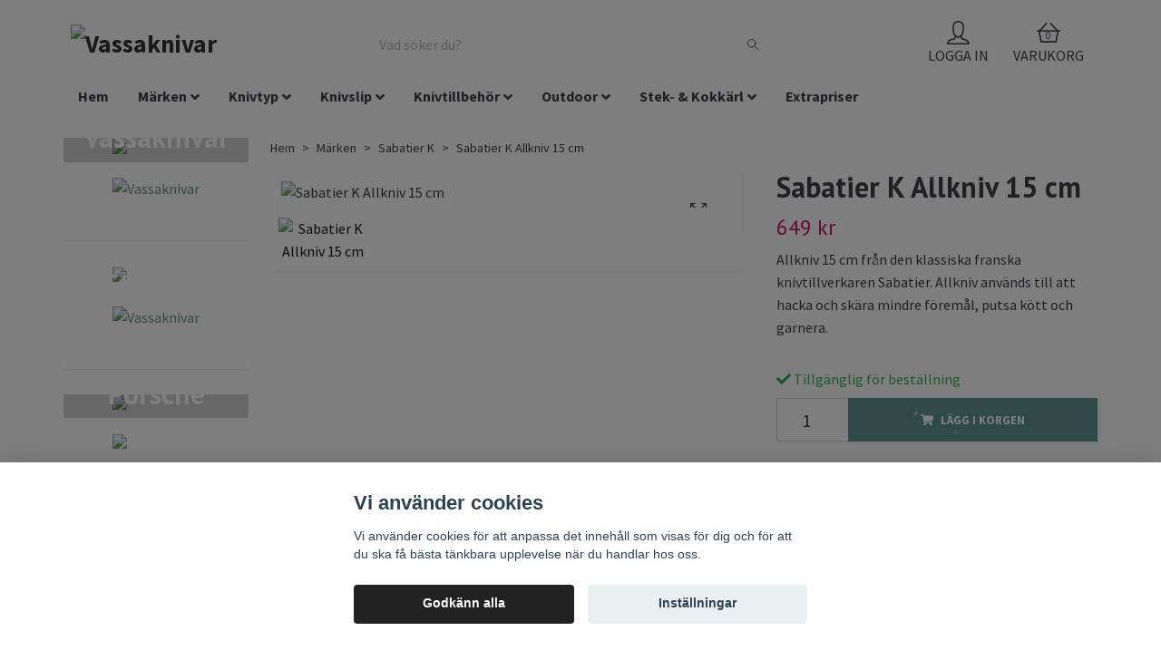

--- FILE ---
content_type: text/html; charset=utf-8
request_url: https://www.vassaknivar.se/marken/sabatier-k/sabatier-k-allkniv-15-cm
body_size: 31112
content:
<!DOCTYPE html>
<html class="no-javascript" lang="sv">
<head><script>var fbPixelEventId = Math.floor(Math.random() * 9000000000) + 1000000000;</script><meta property="ix:host" content="cdn.quickbutik.com/images"><meta http-equiv="Content-Type" content="text/html; charset=utf-8">
<title>Sabatier K Allkniv 15 cm - Vassaknivar - Knivar från hela världen</title>
<meta name="author" content="Quickbutik">
<meta name="description" content="Allkniv 15 cm från den klassiska franska knivtillverkaren Sabatier. Allkniv används till att hacka och skära mindre föremål, putsa kött och garnera.">
<meta property="og:description" content="Allkniv 15 cm från den klassiska franska knivtillverkaren Sabatier. Allkniv används till att hacka och skära mindre föremål, putsa kött och garnera.">
<meta property="og:title" content="Sabatier K Allkniv 15 cm - Vassaknivar - Knivar från hela världen">
<meta property="og:url" content="https://www.vassaknivar.se/marken/sabatier-k/sabatier-k-allkniv-15-cm">
<meta property="og:site_name" content="Vassaknivar">
<meta property="og:type" content="website">
<meta property="og:image" content="https://cdn.quickbutik.com/images/33446M/products/1625568056sabatier1110-15.jpg">
<meta property="twitter:card" content="summary">
<meta property="twitter:title" content="Vassaknivar">
<meta property="twitter:description" content="Allkniv 15 cm från den klassiska franska knivtillverkaren Sabatier. Allkniv används till att hacka och skära mindre föremål, putsa kött och garnera.">
<meta property="twitter:image" content="https://cdn.quickbutik.com/images/33446M/products/1625568056sabatier1110-15.jpg">
<meta name="viewport" content="width=device-width, initial-scale=1, maximum-scale=1">
<script>document.documentElement.classList.remove('no-javascript');</script><!-- Vendor Assets --><link rel="stylesheet" href="https://use.fontawesome.com/releases/v5.10.0/css/all.css">
<link href="https://storage.quickbutik.com/stores/33446M/templates/orion-wide/css/assets.min.css?50598" rel="stylesheet">
<!-- Theme Stylesheet --><link href="https://storage.quickbutik.com/stores/33446M/templates/orion-wide/css/theme-main.css?50598" rel="stylesheet">
<link href="https://storage.quickbutik.com/stores/33446M/templates/orion-wide/css/theme-sub.css?50598" rel="stylesheet">
<link href="https://storage.quickbutik.com/stores/33446M/templates/orion-wide/css/custom.css?50598" rel="stylesheet">
<!-- Google Fonts --><link href="//fonts.googleapis.com/css?family=Source+Sans+Pro:400,700%7CPT+Sans:400,700" rel="stylesheet" type="text/css"  media="all" /><!-- Favicon--><link rel="icon" type="image/png" href="https://cdn.quickbutik.com/images/33446M/templates/orion-wide/assets/favicon.png?s=50598&auto=format">
<link rel="canonical" href="https://www.vassaknivar.se/marken/sabatier-k/sabatier-k-allkniv-15-cm">
<!-- Tweaks for older IEs--><!--[if lt IE 9]>
      <script src="https://oss.maxcdn.com/html5shiv/3.7.3/html5shiv.min.js"></script>
      <script src="https://oss.maxcdn.com/respond/1.4.2/respond.min.js"></script
    ><![endif]-->	<!-- Google Search Console Verification -->
<meta name="google-site-verification" content="rKtklhCWBga5nGUixT7bkJTipCrO1f1jGX-4D6y9N94" />
<!-- End Google Search Console Verification -->

<!-- Facebook Verification -->
<meta name="facebook-domain-verification" content="3d0wuhw8jw7jtscqz2m66etmig6y6l" />
<!-- End Facebook Verification -->

<!-- Mailchimp -->
<script id="mcjs">!function(c,h,i,m,p){m=c.createElement(h),p=c.getElementsByTagName(h)[0],m.async=1,m.src=i,p.parentNode.insertBefore(m,p)}(document,"script","https://chimpstatic.com/mcjs-connected/js/users/74474fabb6b0399252e2a7f6e/77e62e3a6a91f482deea21066.js");</script>
<!-- End Mailchimp -->

<!-- Prisjakt Pixel -->
<head>
  <script async src="https://cdn.pji.nu/libs/pjpixel/pjpixel.min.js"></script>
  <script>
    window.addEventListener('load', function () {
      pjpixel.init('0ccc3cb9-b36c-4399-9c41-73081a7bf13d' , { clientId: 'c04d80ac26034b11a19d6e3db61d6cc8' });
    });
  </script>
</head>
<!-- end Prisjakt Pixel -->

<!-- AdRevenue -->
<script src='https://addrevenue.io/track.js'></script>
<!-- end AdRevenue -->
<style>.hide { display: none; }</style>
<script type="text/javascript">
        //<![CDATA[
        window.lipscoreInit = function() {
            lipscore.init({
                apiKey: "8e2eb81fc43c5c486b5398dd"
            });
        };
        (function() {
            var scr = document.createElement('script'); scr.async = 1;
            scr.src = "//static.lipscore.com/assets/sv/lipscore-v1.js";
            document.getElementsByTagName('head')[0].appendChild(scr);
        })();
        //]]>
    </script><script type="text/javascript" defer>document.addEventListener('DOMContentLoaded', () => {
    document.body.setAttribute('data-qb-page', 'product');
});</script><script src="/assets/shopassets/cookieconsent/cookieconsent.js?v=230"></script>
<style>
    :root {
        --cc-btn-primary-bg: #222222 !important;
        --cc-btn-primary-text: #fff !important;
        --cc-btn-primary-hover-bg: #222222 !important;
        --cc-btn-primary-hover-text: #fff !important;
    }
</style>
<style>
    html.force--consent,
    html.force--consent body{
        height: auto!important;
        width: 100vw!important;
    }
</style>

    <script type="text/javascript">
    var qb_cookieconsent = initCookieConsent();
    var qb_cookieconsent_blocks = [{"title":"Vi anv\u00e4nder cookies","description":"Vi anv\u00e4nder cookies f\u00f6r att anpassa det inneh\u00e5ll som visas f\u00f6r dig och f\u00f6r att du ska f\u00e5 b\u00e4sta t\u00e4nkbara upplevelse n\u00e4r du handlar hos oss."},{"title":"N\u00f6dv\u00e4ndiga cookies *","description":"Dessa cookies \u00e4r n\u00f6dv\u00e4ndiga f\u00f6r att butiken ska fungera korrekt och g\u00e5r inte att st\u00e4nga av utan att beh\u00f6va l\u00e4mna denna webbplats. De anv\u00e4nds f\u00f6r att funktionalitet som t.ex. varukorg, skapa ett konto och annat ska fungera korrekt.","toggle":{"value":"basic","enabled":true,"readonly":true}},{"title":"Statistik och prestanda","description":"Dessa cookies g\u00f6r att vi kan r\u00e4kna bes\u00f6k och trafik och d\u00e4rmed ta reda p\u00e5 saker som vilka sidor som \u00e4r mest popul\u00e4ra och hur bes\u00f6karna r\u00f6r sig p\u00e5 v\u00e5r webbplats. All information som samlas in genom dessa cookies \u00e4r sammanst\u00e4lld, vilket inneb\u00e4r att den \u00e4r anonym. Om du inte till\u00e5ter dessa cookies kan vi inte ge dig en lika skr\u00e4ddarsydd upplevelse.","toggle":{"value":"analytics","enabled":false,"readonly":false},"cookie_table":[{"col1":"_ga","col2":"google.com","col3":"2 years","col4":"Google Analytics"},{"col1":"_gat","col2":"google.com","col3":"1 minute","col4":"Google Analytics"},{"col1":"_gid","col2":"google.com","col3":"1 day","col4":"Google Analytics"}]},{"title":"Marknadsf\u00f6ring","description":"Dessa cookies st\u00e4lls in via v\u00e5r webbplats av v\u00e5ra annonseringspartner f\u00f6r att skapa en profil f\u00f6r dina intressen och visa relevanta annonser p\u00e5 andra webbplatser. De lagrar inte direkt personlig information men kan identifiera din webbl\u00e4sare och internetenhet. Om du inte till\u00e5ter dessa cookies kommer du att uppleva mindre riktad reklam.","toggle":{"value":"marketing","enabled":false,"readonly":false}}];
</script>
    <!-- Google Tag Manager -->
    <script>
    window.dataLayer = window.dataLayer || [];

    // Set default consent state
    dataLayer.push({
        'event': 'default_consent',
        'consent': {
            'analytics_storage': 'denied',
            'ad_storage': 'denied',
            'ad_user_data': 'denied',
            'ad_personalization': 'denied',
            'wait_for_update': 500
        }
    });

    // Check for existing consent on page load
    if (typeof qb_cookieconsent !== 'undefined') {
        const getConsentLevel = (category) => qb_cookieconsent.allowedCategory(category) ? 'granted' : 'denied';

        dataLayer.push({
            'event': 'update_consent',
            'consent': {
                'analytics_storage': getConsentLevel('analytics'),
                'ad_storage': getConsentLevel('marketing'),
                'ad_user_data': getConsentLevel('marketing'),
                'ad_personalization': getConsentLevel('marketing')
            }
        });
    }

    // Initialize GTM
    (function(w,d,s,l,i){w[l]=w[l]||[];w[l].push({'gtm.start':
    new Date().getTime(),event:'gtm.js'});var f=d.getElementsByTagName(s)[0],
    j=d.createElement(s),dl=l!='dataLayer'?'&l='+l:'';j.async=true;j.src=
    'https://www.googletagmanager.com/gtm.js?id='+i+dl;f.parentNode.insertBefore(j,f);
    })(window,document,'script','dataLayer','GTM-KS9W2BJ');

    // Handle consent updates for GTM
    document.addEventListener('QB_CookieConsentAccepted', function(event) {
        const cookie = qbGetEvent(event).cookie;
        const getConsentLevel = (level) => (cookie && cookie.level && cookie.level.includes(level)) ? 'granted' : 'denied';

        dataLayer.push({
            'event': 'update_consent',
            'consent': {
                'analytics_storage': getConsentLevel('analytics'),
                'ad_storage': getConsentLevel('marketing'),
                'ad_user_data': getConsentLevel('marketing'),
                'ad_personalization': getConsentLevel('marketing')
            }
        });
    });
    </script>
    <!-- End Google Tag Manager -->

    <!-- Google Tag Manager (noscript) -->
    <noscript><iframe src="https://www.googletagmanager.com/ns.html?id=GTM-KS9W2BJ"
    height="0" width="0" style="display:none;visibility:hidden"></iframe></noscript>
    <!-- End Google Tag Manager (noscript) -->
    <!-- Google Analytics 4 -->
    <script async src="https://www.googletagmanager.com/gtag/js?id=G-5KPJQMDP2K"></script>
    <script>
        window.dataLayer = window.dataLayer || [];
        function gtag(){dataLayer.push(arguments);}

        gtag('consent', 'default', {
            'analytics_storage': 'denied',
            'ad_storage': 'denied',
            'ad_user_data': 'denied',
            'ad_personalization': 'denied',
            'wait_for_update': 500,
        });

        const getConsentForCategory = (category) => (typeof qb_cookieconsent == 'undefined' || qb_cookieconsent.allowedCategory(category)) ? 'granted' : 'denied';

        if (typeof qb_cookieconsent == 'undefined' || qb_cookieconsent.allowedCategory('analytics') || qb_cookieconsent.allowedCategory('marketing')) {
            const analyticsConsent = getConsentForCategory('analytics');
            const marketingConsent = getConsentForCategory('marketing');

            gtag('consent', 'update', {
                'analytics_storage': analyticsConsent,
                'ad_storage': marketingConsent,
                'ad_user_data': marketingConsent,
                'ad_personalization': marketingConsent,
            });
        }

        // Handle consent updates for GA4
        document.addEventListener('QB_CookieConsentAccepted', function(event) {
            const cookie = qbGetEvent(event).cookie;
            const getConsentLevel = (level) => (cookie && cookie.level && cookie.level.includes(level)) ? 'granted' : 'denied';

            gtag('consent', 'update', {
                'analytics_storage': getConsentLevel('analytics'),
                'ad_storage': getConsentLevel('marketing'),
                'ad_user_data': getConsentLevel('marketing'),
                'ad_personalization': getConsentLevel('marketing'),
            });
        });

        gtag('js', new Date());
        gtag('config', 'G-5KPJQMDP2K', { 'allow_enhanced_conversions' : true } );
gtag('event', 'view_item', JSON.parse('{"currency":"SEK","value":"649","items":[{"item_name":"Sabatier K Allkniv 15 cm","item_id":"476","price":"649","item_category":"Sabatier K","item_variant":"","quantity":"1","description":"<p>Allkniv 15 cm fr&aring;n den klassiska franska knivtillverkaren Sabatier. Allkniv &auml;r en anv&auml;ndbar kniv som anv&auml;nds till att hacka och sk&auml;ra mindre f&ouml;rem&aring;l, putsa k&ouml;tt och garnera.<\/p><p>Sabatier &auml;r ett av europas mest k&auml;nda knivm&auml;rke och just denna serien, Sabatier K, anses vara ett av de tv&aring; originala Sabatier-tillverkarna. Kniven &auml;r smitt f&ouml;r hand ur ett stycke st&aring;l (Z50C13) med en h&aring;rdhet p&aring; 54-56 HRC. I handen k&auml;nns kniven v&auml;ldigt robust och stabil och handtaget &auml;r av en design som &auml;r frampr&ouml;vad till perfektion i franska k&ouml;k.<\/p><p>Detta &auml;r modellen i rostfritt st&aring;l. Samma kniv finns ocks&aring; i rent kolst&aring;l i v&aring;r butik.<\/p><p><span style=&quot;color: #339966;&quot;>Lagervara<\/span><br><span style=&quot;color: #339966;&quot;>Skickas normalt inom 24 timmar<\/span><\/p>","image_url":"https%3A%2F%2Fcdn.quickbutik.com%2Fimages%2F33446M%2Fproducts%2F1625568056sabatier1110-15.jpg"}]}'));

        const gaClientIdPromise = new Promise(resolve => {
            gtag('get', 'G-5KPJQMDP2K', 'client_id', resolve);
        });
        const gaSessionIdPromise = new Promise(resolve => {
            gtag('get', 'G-5KPJQMDP2K', 'session_id', resolve);
        });

        Promise.all([gaClientIdPromise, gaSessionIdPromise]).then(([gaClientId, gaSessionId]) => {
            var checkoutButton = document.querySelector("a[href='/cart/index']");
            if (checkoutButton) {
                checkoutButton.onclick = function() {
                    var query = new URLSearchParams({
                        ...(typeof qb_cookieconsent == 'undefined' || qb_cookieconsent.allowedCategory('analytics') ? {
                            gaClientId,
                            gaSessionId,
                        } : {}),
                        consentCategories: [
                            ...(typeof qb_cookieconsent == 'undefined' || qb_cookieconsent.allowedCategory('analytics')) ? ['analytics'] : [],
                            ...(typeof qb_cookieconsent == 'undefined' || qb_cookieconsent.allowedCategory('marketing')) ? ['marketing'] : [],
                        ],
                    });
                    this.setAttribute("href", "/cart/index?" + query.toString());
                };
            }
        });
    </script>
    <!-- End Google Analytics 4 --></head>
<body>
    <header class="header">
  <!-- Section: Top Bar-->
  <div
    class="top-bar d-none text-sm"
  >
    <div class="container py-2">
      <div class="row align-items-center">
        <div class="col-12 col-lg-auto px-0">
          <ul
            class="mb-0 d-sm-flex  text-center text-sm-left justify-content-center justify-content-lg-start list-unstyled"
          >
            <li
              class="px-lg-0 list-inline-item col-auto "
            >
              <span>Under V.28 och V.29 kommer inga beställningar att skickas, då vi är på semester. Det går fortfarande lika bra att lägga beställningar. De skickas så fort vi kommer hem.</span>
            </li>

            <!-- Component: Language Dropdown-->

            <!-- Component: Tax Dropdown-->

            <!-- Currency Dropdown-->
          </ul>
        </div>

        <!-- Component: Top information -->
        <div
          class="mt-2 mt-lg-0 col-12 col-lg d-none d-lg-block text-center text-lg-right px-0"
        >
          <span>Fri frakt vid 499:- / Snabb leverans / Fri retur</span>
        </div>
      </div>
    </div>
  </div>
  <!-- /Section: Top Bar -->

  <!-- Section: Header variant -->
  

  <!-- Section: Main Header -->
<nav class="navbar-expand-lg navbar-position navbar-light py-0 ">
  <div class="container">
    <div class="row">
      <div class="navbar col-12 px-lg-0 pb-0">
        <div class="list-inline-item order-0 d-lg-none col-auto p-0">
          <a href="#" data-toggle="modal" data-target="#sidebarLeft" class="text-hover-primary">
            <svg class="svg-icon mainmenu-icon menu-textcolor">
              <use xlink:href="#menu-hamburger-1"></use>
            </svg>
          </a>
        </div>
          <a href="https://www.vassaknivar.se" title="Vassaknivar"
            class="navbar-brand order-1 order-lg-1 text-center text-md-left col-auto p-0">
            
            <img alt="Vassaknivar" class="img-fluid img-logo p-2"
              src="https://cdn.quickbutik.com/images/33446M/templates/orion-wide/assets/logo.png?s=50598&auto=format">
          </a>
        <form action="/shop/search" method="get"
          class="d-lg-flex order-lg-3 d-none my-lg-0 flex-grow-1 top-searchbar text-center col-auto px-4">
          <div class="search-wrapper border-0 input-group">
            <input type="text" name="s" placeholder="Vad söker du?" aria-label="Search"
              aria-describedby="button-search-desktop" class="form-control pl-3 border-0 header-searchbar" />
            <div class="input-group-append bg-white ml-0 header-searchbuttonwrapper">
              <button id="button-search-desktop" type="submit" class="btn py-0 btn-underlined border-0 header-searchbutton">
                <svg class="svg-icon navbar-icon header-searchicon">
                  <use xlink:href="#search-1"></use>
                </svg>
              </button>
            </div>
          </div>
        </form>
        
              
        <ul class="list-inline order-2 order-lg-4 mb-0 text-right col-auto">
          <li class="list-inline-item mr-4 d-lg-inline-block d-none">
            <a href="/customer/login" class="text-hover-primary p-0 align-items-center">
                <div class="text-center icon-line-height">
                  <svg class="svg-icon mainmenu-icon menu-textcolor">
                    <use xlink:href="#avatar-1"></use>
                  </svg>
                </div>
              <span
                class="color-text-base menu-textcolor">LOGGA IN</span>
            </a>
          </li>
          

          <li class="list-inline-item">
            <a href="#" data-toggle="modal" data-target="#sidebarCart"
              class="position-relative text-hover-primary align-items-center qs-cart-view ">
              <div class="text-center position-relative icon-line-height">
                  <div class="navbar-icon-badge icon-count primary-bg basket-count-items menu-textcolor">0</div>
                  <svg class="svg-icon mainmenu-icon menu-textcolor">
                    <use xlink:href="#shopping-basket-1"></use>
                  </svg>
              </div>
              <span class="d-none d-sm-inline color-text-base menu-textcolor">VARUKORG</span>
            </a>
          </li>
        </ul>
      </div>
    </div>
  </div>

<div class="container pt-2">
  <div class="row justify-content-between navbar-bg px-0 mainmenu_font_size">
    <ul class="col-auto navbar-nav d-none d-lg-flex mt-lg-0 flex-wrap px-0">
      <li class="nav-item main-top-menu ">
        <a href="/" title="Hem" class="nav-link ">Hem</a>
      </li>
      <li class="nav-item has-dropdown on-hover">
        <a href="/marken" aria-haspopup="true" aria-expanded="false" class="nav-link dropdown-toggle">Märken</a>

        <ul class="dropdown-menu dropdown-menu-first">



          <li><a class="dropdown-item " href="/marken/alligator">Alligator of Sweden</a></li>



          <li class="dropdown-submenu position-relative">
            <a id="categoryDropdown5" href="#" data-toggle="dropdown" aria-haspopup="true" aria-expanded="false"
              class="dropdown-item dropdown-toggle" data-display="static">Arcos</a>

            <ul aria-labelledby="categoryDropdown5"
              class="dropdown-menu dropdown-menu-alignright">
              <li><a href="/marken/arcos/arcos-atlantico" class=" dropdown-item">Arcos Atlantico</a></li>
              <li><a href="/marken/arcos/arcos-riviera" class=" dropdown-item">Arcos Riviera</a></li>
              <li><a href="/marken/arcos/arcos-clara" class=" dropdown-item">Arcos Clara</a></li>
              <li><a href="/marken/arcos/arcos-regia" class=" dropdown-item">Arcos Regia</a></li>
              <li><a href="/marken/arcos/arcos-universal" class=" dropdown-item">Arcos Universal</a></li>
              <li><a href="/marken/arcos/arcos-2900" class=" dropdown-item">Arcos 2900</a></li>
              <li><a href="/marken/arcos/arcos-nova" class=" dropdown-item">Arcos Nova</a></li>
              <li><a href="/marken/arcos/arcos-dekorknivar" class=" dropdown-item">Arcos Dekorknivar</a></li>
            </ul>
          </li>




          <li><a class="dropdown-item " href="/marken/assio-engvall">Assio &amp; Engvall</a></li>



          <li><a class="dropdown-item " href="/marken/bob-kramer">Bob Kramer</a></li>



          <li><a class="dropdown-item " href="/marken/burger-buddy">Burger Buddy</a></li>



          <li><a class="dropdown-item " href="/marken/chefs-choice-knivslip">Chefs Choice</a></li>



          <li><a class="dropdown-item " href="/marken/chroma-type-301-by-fa-porsche">Chroma type 301 by FA Porsche</a></li>



          <li><a class="dropdown-item " href="/marken/continenta">Continenta</a></li>



          <li><a class="dropdown-item " href="/marken/culimat-karimatto">Culimat / Karimatto</a></li>



          <li><a class="dropdown-item " href="/marken/deglon">Déglon</a></li>



          <li><a class="dropdown-item " href="/marken/ed-mahony">Ed Mahony</a></li>



          <li class="dropdown-submenu position-relative">
            <a id="categoryDropdown30" href="#" data-toggle="dropdown" aria-haspopup="true" aria-expanded="false"
              class="dropdown-item dropdown-toggle" data-display="static">KAI Shun</a>

            <ul aria-labelledby="categoryDropdown30"
              class="dropdown-menu dropdown-menu-alignright">
              <li><a href="/marken/kai/kai-shun-seki-magoroku" class=" dropdown-item">Kai - Shun Seki Magoroku</a></li>
              <li><a href="/marken/kai/kai-shun-premier" class=" dropdown-item">KAI - Shun Premier</a></li>
              <li><a href="/marken/kai/kai-shun-premier-minamo" class=" dropdown-item">Kai - Shun Premier Minamo</a></li>
              <li><a href="/marken/kai/kai-shun-classic" class=" dropdown-item">KAI - Shun Classic</a></li>
              <li><a href="/marken/kai/kai-wasabi-black" class=" dropdown-item">KAI - Wasabi Black</a></li>
            </ul>
          </li>




          <li><a class="dropdown-item " href="/marken/kyocera">Kyocera</a></li>



          <li><a class="dropdown-item " href="/marken/laguiole">Laguiole</a></li>



          <li><a class="dropdown-item " href="/marken/masahiro">Masahiro</a></li>



          <li><a class="dropdown-item " href="/marken/mac-knivar">MAC knivar</a></li>



          <li><a class="dropdown-item " href="/marken/mcusta">Mcusta Zanmai</a></li>



          <li class="dropdown-submenu position-relative">
            <a id="categoryDropdown63" href="#" data-toggle="dropdown" aria-haspopup="true" aria-expanded="false"
              class="dropdown-item dropdown-toggle" data-display="static">Miyabi</a>

            <ul aria-labelledby="categoryDropdown63"
              class="dropdown-menu dropdown-menu-alignright">
              <li><a href="/marken/miyabi/black-5000mcd" class=" dropdown-item">BLACK - 5000MCD</a></li>
              <li><a href="/marken/miyabi/birch-5000mcd" class=" dropdown-item">BIRCH - 5000MCD</a></li>
              <li><a href="/marken/miyabi/artisan-6000mct" class=" dropdown-item">ARTISAN - 6000MCT</a></li>
              <li><a href="/marken/miyabi/raw-5000fcd" class=" dropdown-item">RAW - 5000FCD</a></li>
              <li><a href="/marken/miyabi/miyabi-mizu-5000mct" class=" dropdown-item">MIZU - 5000MCT</a></li>
            </ul>
          </li>




          <li><a class="dropdown-item " href="/marken/nogent-3-etoiles">Nogent 3 Étoiles</a></li>



          <li><a class="dropdown-item " href="/marken/noyer">Noyer</a></li>



          <li><a class="dropdown-item " href="/marken/old-hickory">Old Hickory</a></li>



          <li><a class="dropdown-item " href="/marken/ontario-knife-company">Ontario Knife Company</a></li>



          <li><a class="dropdown-item " href="/marken/ruike">Ruike</a></li>



          <li><a class="dropdown-item " href="/marken/ryda-knives">Ryda Knives</a></li>



          <li><a class="dropdown-item " href="/marken/sabatier-k">Sabatier K</a></li>



          <li class="dropdown-submenu position-relative">
            <a id="categoryDropdown74" href="#" data-toggle="dropdown" aria-haspopup="true" aria-expanded="false"
              class="dropdown-item dropdown-toggle" data-display="static">Satake</a>

            <ul aria-labelledby="categoryDropdown74"
              class="dropdown-menu dropdown-menu-alignright">
              <li><a href="/marken/satake/satake-ame" class=" dropdown-item">Satake Ame</a></li>
              <li><a href="/marken/satake/satake-kuro" class=" dropdown-item">Satake Kuro</a></li>
              <li><a href="/marken/satake/satake-no-vac" class=" dropdown-item">Satake No Vac</a></li>
              <li><a href="/marken/satake/satake-houcho" class=" dropdown-item">Satake Houcho</a></li>
            </ul>
          </li>




          <li class="dropdown-submenu position-relative">
            <a id="categoryDropdown81" href="#" data-toggle="dropdown" aria-haspopup="true" aria-expanded="false"
              class="dropdown-item dropdown-toggle" data-display="static">Spyderco</a>

            <ul aria-labelledby="categoryDropdown81"
              class="dropdown-menu dropdown-menu-alignright">
              <li><a href="/marken/spyderco/spyderco-knivslip" class=" dropdown-item">Spyderco Knivslip</a></li>
              <li><a href="/marken/spyderco/spyderco-fallknivar" class=" dropdown-item">Spyderco Knivar</a></li>
            </ul>
          </li>




          <li><a class="dropdown-item " href="/marken/swiza">Swiza</a></li>



          <li><a class="dropdown-item " href="/marken/takahiro-miyazaki">Takahiro Miyazaki</a></li>



          <li class="dropdown-submenu position-relative">
            <a id="categoryDropdown85" href="#" data-toggle="dropdown" aria-haspopup="true" aria-expanded="false"
              class="dropdown-item dropdown-toggle" data-display="static">Tojiro</a>

            <ul aria-labelledby="categoryDropdown85"
              class="dropdown-menu dropdown-menu-alignright">
              <li><a href="/marken/tojiro/tojiro-flash" class=" dropdown-item">Tojiro Flash</a></li>
              <li><a href="/marken/tojiro/tojiro-r2-high-powdered-steel" class=" dropdown-item">Tojiro R2 Pulverstål</a></li>
              <li><a href="/marken/tojiro/tojiro-dp-3" class=" dropdown-item">Tojiro DP 3</a></li>
              <li><a href="/marken/tojiro/tojiro-a-1" class=" dropdown-item">Tojiro A-1</a></li>
              <li><a href="/marken/tojiro/tojiro-shirogami" class=" dropdown-item">Tojiro Shirogami</a></li>
            </ul>
          </li>




          <li class="dropdown-submenu position-relative">
            <a id="categoryDropdown106" href="#" data-toggle="dropdown" aria-haspopup="true" aria-expanded="false"
              class="dropdown-item dropdown-toggle" data-display="static">Victorinox</a>

            <ul aria-labelledby="categoryDropdown106"
              class="dropdown-menu dropdown-menu-alignright">
              <li><a href="/marken/victorinox/victorinox-koksknivar" class=" dropdown-item">Victorinox Köksknivar</a></li>
              <li><a href="/marken/victorinox/victorinox-fickknivar" class=" dropdown-item">Victorinox Fickknivar</a></li>
              <li><a href="/marken/victorinox/victorinox-swisscard" class=" dropdown-item">Victorinox SwissCard</a></li>
              <li><a href="/marken/victorinox/victorinox-swiss-army-knife-accessories" class=" dropdown-item">Victorinox Swiss Army Knife Accessories</a></li>
            </ul>
          </li>




          <li><a class="dropdown-item " href="/marken/vulkanus">Vulkanus</a></li>



          <li><a class="dropdown-item " href="/marken/wicked-edge">Wicked Edge</a></li>



          <li class="dropdown-submenu position-relative">
            <a id="categoryDropdown96" href="#" data-toggle="dropdown" aria-haspopup="true" aria-expanded="false"
              class="dropdown-item dropdown-toggle" data-display="static">Wüsthof</a>

            <ul aria-labelledby="categoryDropdown96"
              class="dropdown-menu dropdown-menu-alignright">
              <li><a href="/marken/wusthof/wusthof-ikon" class=" dropdown-item">Wüsthof Ikon</a></li>
              <li><a href="/marken/wusthof/wusthof-classic-ikon" class=" dropdown-item">Wüsthof Classic Ikon</a></li>
              <li><a href="/marken/wusthof/wusthof-classic" class=" dropdown-item">Wüsthof Classic</a></li>
              <li><a href="/marken/wusthof/wusthof-gourmet" class=" dropdown-item">Wüsthof Gourmet</a></li>
              <li><a href="/marken/wusthof/wusthof-performer" class=" dropdown-item">Wüsthof Performer</a></li>
            </ul>
          </li>




          <li><a class="dropdown-item " href="/marken/xapron">Xapron</a></li>



          <li class="dropdown-submenu position-relative">
            <a id="categoryDropdown126" href="#" data-toggle="dropdown" aria-haspopup="true" aria-expanded="false"
              class="dropdown-item dropdown-toggle" data-display="static">Zwilling</a>

            <ul aria-labelledby="categoryDropdown126"
              class="dropdown-menu dropdown-menu-alignright">
              <li><a href="/marken/zwilling/zwilling-twin-cermax" class=" dropdown-item">Zwilling Twin Cermax</a></li>
              <li><a href="/marken/zwilling/zwilling-pro" class=" dropdown-item">Zwilling Pro</a></li>
              <li><a href="/marken/zwilling/zwilling-four-star" class=" dropdown-item">Zwilling Four Star</a></li>
            </ul>
          </li>




          <li><a class="dropdown-item " href="/marken/oyo-knivar">Øyo</a></li>


        </ul>
      </li>
      <li class="nav-item has-dropdown on-hover">
        <a href="/knivtyp" aria-haspopup="true" aria-expanded="false" class="nav-link dropdown-toggle">Knivtyp</a>

        <ul class="dropdown-menu dropdown-menu-first">



          <li><a class="dropdown-item " href="/knivtyp/allknivar">Allknivar</a></li>



          <li><a class="dropdown-item " href="/knivtyp/brodknivar">Brödknivar</a></li>



          <li class="dropdown-submenu position-relative">
            <a id="categoryDropdown141" href="#" data-toggle="dropdown" aria-haspopup="true" aria-expanded="false"
              class="dropdown-item dropdown-toggle" data-display="static">Fileknivar</a>

            <ul aria-labelledby="categoryDropdown141"
              class="dropdown-menu dropdown-menu-alignright">
              <li><a href="/knivtyp/fileknivar/filekniv-klassisk" class=" dropdown-item">Klassisk filékniv</a></li>
              <li><a href="/knivtyp/fileknivar/laxknivar" class=" dropdown-item">Laxknivar</a></li>
              <li><a href="/knivtyp/fileknivar/filekniv-outdoor" class=" dropdown-item">Outdoor filéknivar</a></li>
              <li><a href="/knivtyp/sushiknivar/yanagiba-knivar" class=" dropdown-item">Yanagiba / Sashimikniv</a></li>
            </ul>
          </li>




          <li class="dropdown-submenu position-relative">
            <a id="categoryDropdown145" href="#" data-toggle="dropdown" aria-haspopup="true" aria-expanded="false"
              class="dropdown-item dropdown-toggle" data-display="static">Kockknivar</a>

            <ul aria-labelledby="categoryDropdown145"
              class="dropdown-menu dropdown-menu-alignright">
              <li><a href="/knivtyp/kockknivar/europeisk-kockkniv" class=" dropdown-item">Europeisk Kockkniv</a></li>
              <li><a href="/knivtyp/santokuknivar" class=" dropdown-item">Japansk Kockkniv (Santoku)</a></li>
              <li><a href="/knivtyp/kockknivar/chinese-cleaver" class=" dropdown-item">Kinesisk Kockkniv</a></li>
              <li><a href="/knivtyp/kockknivar/kiritsuke" class=" dropdown-item">Kiritsuke</a></li>
              <li><a href="/knivtyp/kockknivar/bunka" class=" dropdown-item">Bunka</a></li>
            </ul>
          </li>




          <li class="dropdown-submenu position-relative">
            <a id="categoryDropdown151" href="#" data-toggle="dropdown" aria-haspopup="true" aria-expanded="false"
              class="dropdown-item dropdown-toggle" data-display="static">Köttknivar</a>

            <ul aria-labelledby="categoryDropdown151"
              class="dropdown-menu dropdown-menu-alignright">
              <li><a href="/knivtyp/kottknivar/trancherknivar" class=" dropdown-item">Tranchérknivar</a></li>
              <li><a href="/knivtyp/kottknivar/skinkkniv-brisket-kniv" class=" dropdown-item">Skinkknivar / Brisket knivar</a></li>
              <li><a href="/knivtyp/kottknivar/sujihiki-kniv" class=" dropdown-item">Sujihiki knivar</a></li>
              <li><a href="/knivtyp/kottknivar/slaktarknivar-styckknivar" class=" dropdown-item">Slaktarknivar / Styckknivar</a></li>
              <li><a href="/knivtyp/kottknivar/cimeter-kniv" class=" dropdown-item">Cimeter kniv</a></li>
              <li><a href="/knivtyp/kottknivar/fryskniv" class=" dropdown-item">Fryskniv</a></li>
              <li><a href="/knivtyp/kottknivar/stekgaffel" class=" dropdown-item">Stekgaffel</a></li>
              <li><a href="/knivtyp/knivset/trancherset" class=" dropdown-item">Trancherset</a></li>
            </ul>
          </li>




          <li><a class="dropdown-item " href="/knivtyp/kottyxor">Köttyxor</a></li>



          <li><a class="dropdown-item " href="/knivtyp/santokuknivar">Santokuknivar</a></li>



          <li><a class="dropdown-item " href="/knivtyp/gronsaksknivar">Grönsaksknivar</a></li>



          <li><a class="dropdown-item " href="/knivtyp/fickknivar">Fickknivar</a></li>



          <li><a class="dropdown-item " href="/knivtyp/grillknivar">Grillknivar</a></li>



          <li><a class="dropdown-item " href="/knivtyp/keramikknivar">Keramikknivar</a></li>



          <li><a class="dropdown-item " href="/knivtyp/knivset">Knivset</a></li>



          <li><a class="dropdown-item " href="/knivtyp/mandoliner">Mandoliner</a></li>



          <li><a class="dropdown-item " href="/knivtyp/saxar">Saxar</a></li>



          <li><a class="dropdown-item " href="/knivtyp/skalknivar">Skalknivar</a></li>



          <li><a class="dropdown-item " href="/knivtyp/fruktknivar">Fruktknivar</a></li>



          <li class="dropdown-submenu position-relative">
            <a id="categoryDropdown184" href="#" data-toggle="dropdown" aria-haspopup="true" aria-expanded="false"
              class="dropdown-item dropdown-toggle" data-display="static">Sushiknivar</a>

            <ul aria-labelledby="categoryDropdown184"
              class="dropdown-menu dropdown-menu-alignright">
              <li><a href="/knivtyp/sushiknivar/deba-knivar" class=" dropdown-item">Deba knivar</a></li>
              <li><a href="/knivtyp/sushiknivar/yanagiba-knivar" class=" dropdown-item">Yanagiba knivar</a></li>
            </ul>
          </li>




          <li><a class="dropdown-item " href="/knivtyp/urbeningsknivar">Urbeningsknivar</a></li>



          <li class="dropdown-submenu position-relative">
            <a id="categoryDropdown193" href="#" data-toggle="dropdown" aria-haspopup="true" aria-expanded="false"
              class="dropdown-item dropdown-toggle" data-display="static">Färgkodade knivar</a>

            <ul aria-labelledby="categoryDropdown193"
              class="dropdown-menu dropdown-menu-alignright">
              <li><a href="/knivtyp/knivar-farg/knivar-roda" class=" dropdown-item">Röda knivar</a></li>
              <li><a href="/knivtyp/knivar-farg/knivar-vita" class=" dropdown-item">Vita knivar</a></li>
              <li><a href="/knivtyp/knivar-farg/knivar-blaa" class=" dropdown-item">Blå knivar</a></li>
              <li><a href="/knivtyp/knivar-farg/knivar-grona" class=" dropdown-item">Gröna knivar</a></li>
              <li><a href="/knivtyp/knivar-farg/knivar-gula" class=" dropdown-item">Gula knivar</a></li>
              <li><a href="/knivtyp/knivar-farg/knivar-bruna" class=" dropdown-item">Bruna knivar</a></li>
              <li><a href="/knivtyp/knivar-farg/knivar-lila" class=" dropdown-item">Lila knivar</a></li>
            </ul>
          </li>




          <li><a class="dropdown-item " href="/knivtyp/ostronknivar">Ostronknivar</a></li>



          <li><a class="dropdown-item " href="/knivtyp/ostknivar">Ostknivar</a></li>



          <li><a class="dropdown-item " href="/knivtyp/kokspincett-upplaggningspincett">Kökspincett &amp; Uppläggningspincett</a></li>


        </ul>
      </li>
      <li class="nav-item has-dropdown on-hover">
        <a href="/slipning" aria-haspopup="true" aria-expanded="false" class="nav-link dropdown-toggle">Knivslip</a>

        <ul class="dropdown-menu dropdown-menu-first">



          <li><a class="dropdown-item " href="/slipning/slipsten">Slipstenar</a></li>



          <li><a class="dropdown-item " href="/slipning/brynstal">Brynstål</a></li>



          <li><a class="dropdown-item " href="/slipning/keramikbryne">Keramikbryne</a></li>



          <li><a class="dropdown-item " href="/slipning/diamantbryne-diamantslipsten">Diamantbryne &amp; Diamantslipsten</a></li>



          <li><a class="dropdown-item " href="/slipning/strigel">Strigel</a></li>



          <li><a class="dropdown-item " href="/slipning/fickslispten">Fickslispten</a></li>



          <li><a class="dropdown-item " href="/slipning/handhallna-rullslipar">Handhållna rullslipar</a></li>



          <li><a class="dropdown-item " href="/slipning/elektrisk-knivslip">Elektrisk knivslip</a></li>



          <li><a class="dropdown-item " href="/slipning/tormek-knivslip">Tormek Knivslip</a></li>



          <li><a class="dropdown-item " href="/slipning/wicked-edge-sliputrustning">Wicked Edge sliputrustning</a></li>



          <li><a class="dropdown-item " href="/slipning/lansky-slipsystem">Lansky Slipsystem</a></li>



          <li><a class="dropdown-item " href="/slipning/sharpmaker">Sharpmaker</a></li>



          <li><a class="dropdown-item " href="/slipning/vulkanus-knivslip">Vulkanus Knivslip</a></li>


        </ul>
      </li>
      <li class="nav-item has-dropdown on-hover">
        <a href="/knivtillbehor" aria-haspopup="true" aria-expanded="false" class="nav-link dropdown-toggle">Knivtillbehör</a>

        <ul class="dropdown-menu dropdown-menu-first">



          <li><a class="dropdown-item " href="/knivtillbehor/knivvaskor">Knivväskor</a></li>



          <li><a class="dropdown-item " href="/knivtillbehor/magnetlist-knivstall-magnet">Magnetlister &amp; Knivställ Magnet</a></li>



          <li class="dropdown-submenu position-relative">
            <a id="categoryDropdown223" href="#" data-toggle="dropdown" aria-haspopup="true" aria-expanded="false"
              class="dropdown-item dropdown-toggle" data-display="static">Knivställ</a>

            <ul aria-labelledby="categoryDropdown223"
              class="dropdown-menu dropdown-menu-alignright">
              <li><a href="/knivtillbehor/knivstall/knivblock" class=" dropdown-item">Knivblock</a></li>
              <li><a href="/knivtillbehor/knivstall/knivblock-lada" class=" dropdown-item">Knivblock för låda</a></li>
              <li><a href="/knivtillbehor/knivstall/knivstall-magnet" class=" dropdown-item">Knivställ Magnet</a></li>
            </ul>
          </li>




          <li><a class="dropdown-item " href="/knivtillbehor/holster-slidor">Hölster/slidor</a></li>



          <li><a class="dropdown-item " href="/knivtillbehor/skarbrador">Skärbrädor</a></li>


        </ul>
      </li>
      <li class="nav-item has-dropdown on-hover">
        <a href="/vildmark" aria-haspopup="true" aria-expanded="false" class="nav-link dropdown-toggle">Outdoor</a>

        <ul class="dropdown-menu dropdown-menu-first">



          <li><a class="dropdown-item " href="/vildmark/fallknivar">Fällknivar</a></li>



          <li><a class="dropdown-item " href="/vildmark/knivar-med-fast-blad">Knivar med fast blad</a></li>



          <li><a class="dropdown-item " href="/marken/victorinox/victorinox-fickknivar">Victorinox Swiss Army Knives</a></li>



          <li><a class="dropdown-item " href="/vildmark/multiverktyg">Multiverktyg</a></li>



          <li><a class="dropdown-item " href="/vildmark/gora-upp-eld">Göra upp eld</a></li>



          <li><a class="dropdown-item " href="/vildmark/reservdelar-och-tillbehor">Reservdelar och tillbehör</a></li>


        </ul>
      </li>
      <li class="nav-item has-dropdown on-hover">
        <a href="/stekpannor-kokkarl" aria-haspopup="true" aria-expanded="false" class="nav-link dropdown-toggle">Stek- &amp; Kokkärl</a>

        <ul class="dropdown-menu dropdown-menu-first">



          <li class="dropdown-submenu position-relative">
            <a id="categoryDropdown234" href="#" data-toggle="dropdown" aria-haspopup="true" aria-expanded="false"
              class="dropdown-item dropdown-toggle" data-display="static">Stekkärl</a>

            <ul aria-labelledby="categoryDropdown234"
              class="dropdown-menu dropdown-menu-alignright">
              <li><a href="/stekpannor-kokkarl/stekkarl/kop-stekpannor-online" class=" dropdown-item">Stekpannor</a></li>
              <li><a href="/stekpannor-kokkarl/stekkarl/traktorpannor" class=" dropdown-item">Traktörpannor</a></li>
              <li><a href="/stekpannor-kokkarl/stekkarl/sauteuser" class=" dropdown-item">Sauteuser</a></li>
              <li><a href="/stekpannor-kokkarl/stekkarl/grillpannor" class=" dropdown-item">Grillpannor</a></li>
              <li><a href="/stekpannor-kokkarl/stekkarl/wokpannor" class=" dropdown-item">Wokpannor</a></li>
            </ul>
          </li>




          <li class="dropdown-submenu position-relative">
            <a id="categoryDropdown240" href="#" data-toggle="dropdown" aria-haspopup="true" aria-expanded="false"
              class="dropdown-item dropdown-toggle" data-display="static">Kokkärl</a>

            <ul aria-labelledby="categoryDropdown240"
              class="dropdown-menu dropdown-menu-alignright">
              <li><a href="/stekpannor-kokkarl/kokkarl/kastruller" class=" dropdown-item">Kastruller</a></li>
              <li><a href="/stekpannor-kokkarl/kokkarl/grytor" class=" dropdown-item">Grytor</a></li>
            </ul>
          </li>



        </ul>
      </li>
      <li class="nav-item main-top-menu ">
        <a href="/extrapris" title="Extrapriser" class="nav-link ">Extrapriser</a>
      </li>
    </ul>
    
  </div>
</div>

</nav>
<!-- /Section: Main Header -->
  <!-- Section: Header variant -->

  <!-- Section: Top Menu -->
  <div
    id="sidebarLeft"
    tabindex="-1"
    role="dialog"
    aria-hidden="true"
    class="modal fade modal-left"
  >
    <div role="document" class="modal-dialog">
      <div class="modal-content modal-mobilemenu-content">
        <div class="modal-header pb-0 border-0 d-block">
          <div class="row">
            <form
              action="/shop/search"
              method="get"
              class="col d-lg-flex w-100 my-lg-0 mb-3 pt-1"
            >
              <div class="search-wrapper border-0 shadow-small input-group">
                <input
                  type="text"
                  name="s"
                  placeholder="Vad söker du?"
                  aria-label="Search"
                  aria-describedby="button-search"
                  class="form-control pl-3 border-0 mobile-search"
                />
                <div class="input-group-append bg-white ml-0">
                  <button
                    id="button-search"
                    type="submit"
                    class="btn py-0 btn-underlined border-0 header-searchbutton"
                  >
                    <svg class="svg-icon navbar-icon header-searchicon">
                      <use xlink:href="#search-1"></use>
                    </svg>
                  </button>
                </div>
              </div>
            </form>
            <button
              type="button"
              data-dismiss="modal"
              aria-label="Close"
              class="close col-auto mr-1"
            >
              <svg class="svg-icon w-3rem h-3rem svg-icon-light align-middle">
                <use xlink:href="#close-1"></use>
              </svg>
            </button>
          </div>
        </div>
        <div class="modal-body pt-0">
          <div class="px-2 pb-5">
            <ul class="nav flex-column">
              <li class="nav-item ">
                <a
                  href="/"
                  title="Hem"
                  class="nav-link mobile-nav-link pl-0"
                  >Hem</a
                >
              </li>



              <li class="nav-item dropdown">
                <a
                  href="/marken"
                  data-toggle="collapse"
                  data-target="#cat4"
                  aria-haspopup="true"
                  aria-expanded="false"
                  class="
                    nav-link
                    mobile-nav-link
                    pl-0
                    mobile-dropdown-toggle
                    dropdown-toggle
                  "
                  >Märken</a
                >
                <div id="cat4" class="collapse">
                  <ul class="nav flex-column ml-3">
                    <li class="nav-item">
                      <a
                        class="nav-link mobile-nav-link pl-0 show-all"
                        href="/marken"
                        title="Märken"
                        >Visa alla i Märken</a
                      >
                    </li>

                    <li class="nav-item">
                      <a
                        href="/marken/alligator"
                        class="nav-link mobile-nav-link pl-0 "
                        >Alligator of Sweden</a
                      >
                    </li>


                    <li class="nav-item dropdown">
                      <a
                        href="#"
                        data-target="#subcat5"
                        data-toggle="collapse"
                        aria-haspopup="true"
                        aria-expanded="false"
                        class="nav-link pl-0 dropdown-toggle"
                        >Arcos</a
                      >
                      <div id="subcat5" class="collapse">
                        <ul class="nav flex-column ml-3">
                          <li class="nav-item">
                            <a
                              class="nav-link mobile-nav-link pl-0 show-all"
                              href="/marken/arcos"
                              title="Arcos"
                              >Visa alla i Arcos</a
                            >
                          </li>
                          <li class="nav-item">
                            <a
                              href="/marken/arcos/arcos-atlantico"
                              class="nav-link pl-0 "
                              >Arcos Atlantico</a
                            >
                          </li>
                          <li class="nav-item">
                            <a
                              href="/marken/arcos/arcos-riviera"
                              class="nav-link pl-0 "
                              >Arcos Riviera</a
                            >
                          </li>
                          <li class="nav-item">
                            <a
                              href="/marken/arcos/arcos-clara"
                              class="nav-link pl-0 "
                              >Arcos Clara</a
                            >
                          </li>
                          <li class="nav-item">
                            <a
                              href="/marken/arcos/arcos-regia"
                              class="nav-link pl-0 "
                              >Arcos Regia</a
                            >
                          </li>
                          <li class="nav-item">
                            <a
                              href="/marken/arcos/arcos-universal"
                              class="nav-link pl-0 "
                              >Arcos Universal</a
                            >
                          </li>
                          <li class="nav-item">
                            <a
                              href="/marken/arcos/arcos-2900"
                              class="nav-link pl-0 "
                              >Arcos 2900</a
                            >
                          </li>
                          <li class="nav-item">
                            <a
                              href="/marken/arcos/arcos-nova"
                              class="nav-link pl-0 "
                              >Arcos Nova</a
                            >
                          </li>
                          <li class="nav-item">
                            <a
                              href="/marken/arcos/arcos-dekorknivar"
                              class="nav-link pl-0 "
                              >Arcos Dekorknivar</a
                            >
                          </li>
                        </ul>
                      </div>
                    </li>

                    <li class="nav-item">
                      <a
                        href="/marken/assio-engvall"
                        class="nav-link mobile-nav-link pl-0 "
                        >Assio &amp; Engvall</a
                      >
                    </li>

                    <li class="nav-item">
                      <a
                        href="/marken/bob-kramer"
                        class="nav-link mobile-nav-link pl-0 "
                        >Bob Kramer</a
                      >
                    </li>

                    <li class="nav-item">
                      <a
                        href="/marken/burger-buddy"
                        class="nav-link mobile-nav-link pl-0 "
                        >Burger Buddy</a
                      >
                    </li>

                    <li class="nav-item">
                      <a
                        href="/marken/chefs-choice-knivslip"
                        class="nav-link mobile-nav-link pl-0 "
                        >Chefs Choice</a
                      >
                    </li>

                    <li class="nav-item">
                      <a
                        href="/marken/chroma-type-301-by-fa-porsche"
                        class="nav-link mobile-nav-link pl-0 "
                        >Chroma type 301 by FA Porsche</a
                      >
                    </li>

                    <li class="nav-item">
                      <a
                        href="/marken/continenta"
                        class="nav-link mobile-nav-link pl-0 "
                        >Continenta</a
                      >
                    </li>

                    <li class="nav-item">
                      <a
                        href="/marken/culimat-karimatto"
                        class="nav-link mobile-nav-link pl-0 "
                        >Culimat / Karimatto</a
                      >
                    </li>

                    <li class="nav-item">
                      <a
                        href="/marken/deglon"
                        class="nav-link mobile-nav-link pl-0 "
                        >Déglon</a
                      >
                    </li>

                    <li class="nav-item">
                      <a
                        href="/marken/ed-mahony"
                        class="nav-link mobile-nav-link pl-0 "
                        >Ed Mahony</a
                      >
                    </li>


                    <li class="nav-item dropdown">
                      <a
                        href="#"
                        data-target="#subcat30"
                        data-toggle="collapse"
                        aria-haspopup="true"
                        aria-expanded="false"
                        class="nav-link pl-0 dropdown-toggle"
                        >KAI Shun</a
                      >
                      <div id="subcat30" class="collapse">
                        <ul class="nav flex-column ml-3">
                          <li class="nav-item">
                            <a
                              class="nav-link mobile-nav-link pl-0 show-all"
                              href="/marken/kai"
                              title="KAI Shun"
                              >Visa alla i KAI Shun</a
                            >
                          </li>
                          <li class="nav-item">
                            <a
                              href="/marken/kai/kai-shun-seki-magoroku"
                              class="nav-link pl-0 "
                              >Kai - Shun Seki Magoroku</a
                            >
                          </li>
                          <li class="nav-item">
                            <a
                              href="/marken/kai/kai-shun-premier"
                              class="nav-link pl-0 "
                              >KAI - Shun Premier</a
                            >
                          </li>
                          <li class="nav-item">
                            <a
                              href="/marken/kai/kai-shun-premier-minamo"
                              class="nav-link pl-0 "
                              >Kai - Shun Premier Minamo</a
                            >
                          </li>
                          <li class="nav-item">
                            <a
                              href="/marken/kai/kai-shun-classic"
                              class="nav-link pl-0 "
                              >KAI - Shun Classic</a
                            >
                          </li>
                          <li class="nav-item">
                            <a
                              href="/marken/kai/kai-wasabi-black"
                              class="nav-link pl-0 "
                              >KAI - Wasabi Black</a
                            >
                          </li>
                        </ul>
                      </div>
                    </li>

                    <li class="nav-item">
                      <a
                        href="/marken/kyocera"
                        class="nav-link mobile-nav-link pl-0 "
                        >Kyocera</a
                      >
                    </li>

                    <li class="nav-item">
                      <a
                        href="/marken/laguiole"
                        class="nav-link mobile-nav-link pl-0 "
                        >Laguiole</a
                      >
                    </li>

                    <li class="nav-item">
                      <a
                        href="/marken/masahiro"
                        class="nav-link mobile-nav-link pl-0 "
                        >Masahiro</a
                      >
                    </li>

                    <li class="nav-item">
                      <a
                        href="/marken/mac-knivar"
                        class="nav-link mobile-nav-link pl-0 "
                        >MAC knivar</a
                      >
                    </li>

                    <li class="nav-item">
                      <a
                        href="/marken/mcusta"
                        class="nav-link mobile-nav-link pl-0 "
                        >Mcusta Zanmai</a
                      >
                    </li>


                    <li class="nav-item dropdown">
                      <a
                        href="#"
                        data-target="#subcat63"
                        data-toggle="collapse"
                        aria-haspopup="true"
                        aria-expanded="false"
                        class="nav-link pl-0 dropdown-toggle"
                        >Miyabi</a
                      >
                      <div id="subcat63" class="collapse">
                        <ul class="nav flex-column ml-3">
                          <li class="nav-item">
                            <a
                              class="nav-link mobile-nav-link pl-0 show-all"
                              href="/marken/miyabi"
                              title="Miyabi"
                              >Visa alla i Miyabi</a
                            >
                          </li>
                          <li class="nav-item">
                            <a
                              href="/marken/miyabi/black-5000mcd"
                              class="nav-link pl-0 "
                              >BLACK - 5000MCD</a
                            >
                          </li>
                          <li class="nav-item">
                            <a
                              href="/marken/miyabi/birch-5000mcd"
                              class="nav-link pl-0 "
                              >BIRCH - 5000MCD</a
                            >
                          </li>
                          <li class="nav-item">
                            <a
                              href="/marken/miyabi/artisan-6000mct"
                              class="nav-link pl-0 "
                              >ARTISAN - 6000MCT</a
                            >
                          </li>
                          <li class="nav-item">
                            <a
                              href="/marken/miyabi/raw-5000fcd"
                              class="nav-link pl-0 "
                              >RAW - 5000FCD</a
                            >
                          </li>
                          <li class="nav-item">
                            <a
                              href="/marken/miyabi/miyabi-mizu-5000mct"
                              class="nav-link pl-0 "
                              >MIZU - 5000MCT</a
                            >
                          </li>
                        </ul>
                      </div>
                    </li>

                    <li class="nav-item">
                      <a
                        href="/marken/nogent-3-etoiles"
                        class="nav-link mobile-nav-link pl-0 "
                        >Nogent 3 Étoiles</a
                      >
                    </li>

                    <li class="nav-item">
                      <a
                        href="/marken/noyer"
                        class="nav-link mobile-nav-link pl-0 "
                        >Noyer</a
                      >
                    </li>

                    <li class="nav-item">
                      <a
                        href="/marken/old-hickory"
                        class="nav-link mobile-nav-link pl-0 "
                        >Old Hickory</a
                      >
                    </li>

                    <li class="nav-item">
                      <a
                        href="/marken/ontario-knife-company"
                        class="nav-link mobile-nav-link pl-0 "
                        >Ontario Knife Company</a
                      >
                    </li>

                    <li class="nav-item">
                      <a
                        href="/marken/ruike"
                        class="nav-link mobile-nav-link pl-0 "
                        >Ruike</a
                      >
                    </li>

                    <li class="nav-item">
                      <a
                        href="/marken/ryda-knives"
                        class="nav-link mobile-nav-link pl-0 "
                        >Ryda Knives</a
                      >
                    </li>

                    <li class="nav-item">
                      <a
                        href="/marken/sabatier-k"
                        class="nav-link mobile-nav-link pl-0 "
                        >Sabatier K</a
                      >
                    </li>


                    <li class="nav-item dropdown">
                      <a
                        href="#"
                        data-target="#subcat74"
                        data-toggle="collapse"
                        aria-haspopup="true"
                        aria-expanded="false"
                        class="nav-link pl-0 dropdown-toggle"
                        >Satake</a
                      >
                      <div id="subcat74" class="collapse">
                        <ul class="nav flex-column ml-3">
                          <li class="nav-item">
                            <a
                              class="nav-link mobile-nav-link pl-0 show-all"
                              href="/marken/satake"
                              title="Satake"
                              >Visa alla i Satake</a
                            >
                          </li>
                          <li class="nav-item">
                            <a
                              href="/marken/satake/satake-ame"
                              class="nav-link pl-0 "
                              >Satake Ame</a
                            >
                          </li>
                          <li class="nav-item">
                            <a
                              href="/marken/satake/satake-kuro"
                              class="nav-link pl-0 "
                              >Satake Kuro</a
                            >
                          </li>
                          <li class="nav-item">
                            <a
                              href="/marken/satake/satake-no-vac"
                              class="nav-link pl-0 "
                              >Satake No Vac</a
                            >
                          </li>
                          <li class="nav-item">
                            <a
                              href="/marken/satake/satake-houcho"
                              class="nav-link pl-0 "
                              >Satake Houcho</a
                            >
                          </li>
                        </ul>
                      </div>
                    </li>


                    <li class="nav-item dropdown">
                      <a
                        href="#"
                        data-target="#subcat81"
                        data-toggle="collapse"
                        aria-haspopup="true"
                        aria-expanded="false"
                        class="nav-link pl-0 dropdown-toggle"
                        >Spyderco</a
                      >
                      <div id="subcat81" class="collapse">
                        <ul class="nav flex-column ml-3">
                          <li class="nav-item">
                            <a
                              class="nav-link mobile-nav-link pl-0 show-all"
                              href="/marken/spyderco"
                              title="Spyderco"
                              >Visa alla i Spyderco</a
                            >
                          </li>
                          <li class="nav-item">
                            <a
                              href="/marken/spyderco/spyderco-knivslip"
                              class="nav-link pl-0 "
                              >Spyderco Knivslip</a
                            >
                          </li>
                          <li class="nav-item">
                            <a
                              href="/marken/spyderco/spyderco-fallknivar"
                              class="nav-link pl-0 "
                              >Spyderco Knivar</a
                            >
                          </li>
                        </ul>
                      </div>
                    </li>

                    <li class="nav-item">
                      <a
                        href="/marken/swiza"
                        class="nav-link mobile-nav-link pl-0 "
                        >Swiza</a
                      >
                    </li>

                    <li class="nav-item">
                      <a
                        href="/marken/takahiro-miyazaki"
                        class="nav-link mobile-nav-link pl-0 "
                        >Takahiro Miyazaki</a
                      >
                    </li>


                    <li class="nav-item dropdown">
                      <a
                        href="#"
                        data-target="#subcat85"
                        data-toggle="collapse"
                        aria-haspopup="true"
                        aria-expanded="false"
                        class="nav-link pl-0 dropdown-toggle"
                        >Tojiro</a
                      >
                      <div id="subcat85" class="collapse">
                        <ul class="nav flex-column ml-3">
                          <li class="nav-item">
                            <a
                              class="nav-link mobile-nav-link pl-0 show-all"
                              href="/marken/tojiro"
                              title="Tojiro"
                              >Visa alla i Tojiro</a
                            >
                          </li>
                          <li class="nav-item">
                            <a
                              href="/marken/tojiro/tojiro-flash"
                              class="nav-link pl-0 "
                              >Tojiro Flash</a
                            >
                          </li>
                          <li class="nav-item">
                            <a
                              href="/marken/tojiro/tojiro-r2-high-powdered-steel"
                              class="nav-link pl-0 "
                              >Tojiro R2 Pulverstål</a
                            >
                          </li>
                          <li class="nav-item">
                            <a
                              href="/marken/tojiro/tojiro-dp-3"
                              class="nav-link pl-0 "
                              >Tojiro DP 3</a
                            >
                          </li>
                          <li class="nav-item">
                            <a
                              href="/marken/tojiro/tojiro-a-1"
                              class="nav-link pl-0 "
                              >Tojiro A-1</a
                            >
                          </li>
                          <li class="nav-item">
                            <a
                              href="/marken/tojiro/tojiro-shirogami"
                              class="nav-link pl-0 "
                              >Tojiro Shirogami</a
                            >
                          </li>
                        </ul>
                      </div>
                    </li>


                    <li class="nav-item dropdown">
                      <a
                        href="#"
                        data-target="#subcat106"
                        data-toggle="collapse"
                        aria-haspopup="true"
                        aria-expanded="false"
                        class="nav-link pl-0 dropdown-toggle"
                        >Victorinox</a
                      >
                      <div id="subcat106" class="collapse">
                        <ul class="nav flex-column ml-3">
                          <li class="nav-item">
                            <a
                              class="nav-link mobile-nav-link pl-0 show-all"
                              href="/marken/victorinox"
                              title="Victorinox"
                              >Visa alla i Victorinox</a
                            >
                          </li>
                          <li class="nav-item">
                            <a
                              href="/marken/victorinox/victorinox-koksknivar"
                              class="nav-link pl-0 "
                              >Victorinox Köksknivar</a
                            >
                          </li>
                          <li class="nav-item">
                            <a
                              href="/marken/victorinox/victorinox-fickknivar"
                              class="nav-link pl-0 "
                              >Victorinox Fickknivar</a
                            >
                          </li>
                          <li class="nav-item">
                            <a
                              href="/marken/victorinox/victorinox-swisscard"
                              class="nav-link pl-0 "
                              >Victorinox SwissCard</a
                            >
                          </li>
                          <li class="nav-item">
                            <a
                              href="/marken/victorinox/victorinox-swiss-army-knife-accessories"
                              class="nav-link pl-0 "
                              >Victorinox Swiss Army Knife Accessories</a
                            >
                          </li>
                        </ul>
                      </div>
                    </li>

                    <li class="nav-item">
                      <a
                        href="/marken/vulkanus"
                        class="nav-link mobile-nav-link pl-0 "
                        >Vulkanus</a
                      >
                    </li>

                    <li class="nav-item">
                      <a
                        href="/marken/wicked-edge"
                        class="nav-link mobile-nav-link pl-0 "
                        >Wicked Edge</a
                      >
                    </li>


                    <li class="nav-item dropdown">
                      <a
                        href="#"
                        data-target="#subcat96"
                        data-toggle="collapse"
                        aria-haspopup="true"
                        aria-expanded="false"
                        class="nav-link pl-0 dropdown-toggle"
                        >Wüsthof</a
                      >
                      <div id="subcat96" class="collapse">
                        <ul class="nav flex-column ml-3">
                          <li class="nav-item">
                            <a
                              class="nav-link mobile-nav-link pl-0 show-all"
                              href="/marken/wusthof"
                              title="Wüsthof"
                              >Visa alla i Wüsthof</a
                            >
                          </li>
                          <li class="nav-item">
                            <a
                              href="/marken/wusthof/wusthof-ikon"
                              class="nav-link pl-0 "
                              >Wüsthof Ikon</a
                            >
                          </li>
                          <li class="nav-item">
                            <a
                              href="/marken/wusthof/wusthof-classic-ikon"
                              class="nav-link pl-0 "
                              >Wüsthof Classic Ikon</a
                            >
                          </li>
                          <li class="nav-item">
                            <a
                              href="/marken/wusthof/wusthof-classic"
                              class="nav-link pl-0 "
                              >Wüsthof Classic</a
                            >
                          </li>
                          <li class="nav-item">
                            <a
                              href="/marken/wusthof/wusthof-gourmet"
                              class="nav-link pl-0 "
                              >Wüsthof Gourmet</a
                            >
                          </li>
                          <li class="nav-item">
                            <a
                              href="/marken/wusthof/wusthof-performer"
                              class="nav-link pl-0 "
                              >Wüsthof Performer</a
                            >
                          </li>
                        </ul>
                      </div>
                    </li>

                    <li class="nav-item">
                      <a
                        href="/marken/xapron"
                        class="nav-link mobile-nav-link pl-0 "
                        >Xapron</a
                      >
                    </li>


                    <li class="nav-item dropdown">
                      <a
                        href="#"
                        data-target="#subcat126"
                        data-toggle="collapse"
                        aria-haspopup="true"
                        aria-expanded="false"
                        class="nav-link pl-0 dropdown-toggle"
                        >Zwilling</a
                      >
                      <div id="subcat126" class="collapse">
                        <ul class="nav flex-column ml-3">
                          <li class="nav-item">
                            <a
                              class="nav-link mobile-nav-link pl-0 show-all"
                              href="/marken/zwilling"
                              title="Zwilling"
                              >Visa alla i Zwilling</a
                            >
                          </li>
                          <li class="nav-item">
                            <a
                              href="/marken/zwilling/zwilling-twin-cermax"
                              class="nav-link pl-0 "
                              >Zwilling Twin Cermax</a
                            >
                          </li>
                          <li class="nav-item">
                            <a
                              href="/marken/zwilling/zwilling-pro"
                              class="nav-link pl-0 "
                              >Zwilling Pro</a
                            >
                          </li>
                          <li class="nav-item">
                            <a
                              href="/marken/zwilling/zwilling-four-star"
                              class="nav-link pl-0 "
                              >Zwilling Four Star</a
                            >
                          </li>
                        </ul>
                      </div>
                    </li>

                    <li class="nav-item">
                      <a
                        href="/marken/oyo-knivar"
                        class="nav-link mobile-nav-link pl-0 "
                        >Øyo</a
                      >
                    </li>

                  </ul>
                </div>
              </li>


              <li class="nav-item dropdown">
                <a
                  href="/knivtyp"
                  data-toggle="collapse"
                  data-target="#cat134"
                  aria-haspopup="true"
                  aria-expanded="false"
                  class="
                    nav-link
                    mobile-nav-link
                    pl-0
                    mobile-dropdown-toggle
                    dropdown-toggle
                  "
                  >Knivtyp</a
                >
                <div id="cat134" class="collapse">
                  <ul class="nav flex-column ml-3">
                    <li class="nav-item">
                      <a
                        class="nav-link mobile-nav-link pl-0 show-all"
                        href="/knivtyp"
                        title="Knivtyp"
                        >Visa alla i Knivtyp</a
                      >
                    </li>

                    <li class="nav-item">
                      <a
                        href="/knivtyp/allknivar"
                        class="nav-link mobile-nav-link pl-0 "
                        >Allknivar</a
                      >
                    </li>

                    <li class="nav-item">
                      <a
                        href="/knivtyp/brodknivar"
                        class="nav-link mobile-nav-link pl-0 "
                        >Brödknivar</a
                      >
                    </li>


                    <li class="nav-item dropdown">
                      <a
                        href="#"
                        data-target="#subcat141"
                        data-toggle="collapse"
                        aria-haspopup="true"
                        aria-expanded="false"
                        class="nav-link pl-0 dropdown-toggle"
                        >Fileknivar</a
                      >
                      <div id="subcat141" class="collapse">
                        <ul class="nav flex-column ml-3">
                          <li class="nav-item">
                            <a
                              class="nav-link mobile-nav-link pl-0 show-all"
                              href="/knivtyp/fileknivar"
                              title="Fileknivar"
                              >Visa alla i Fileknivar</a
                            >
                          </li>
                          <li class="nav-item">
                            <a
                              href="/knivtyp/fileknivar/filekniv-klassisk"
                              class="nav-link pl-0 "
                              >Klassisk filékniv</a
                            >
                          </li>
                          <li class="nav-item">
                            <a
                              href="/knivtyp/fileknivar/laxknivar"
                              class="nav-link pl-0 "
                              >Laxknivar</a
                            >
                          </li>
                          <li class="nav-item">
                            <a
                              href="/knivtyp/fileknivar/filekniv-outdoor"
                              class="nav-link pl-0 "
                              >Outdoor filéknivar</a
                            >
                          </li>
                          <li class="nav-item">
                            <a
                              href="/knivtyp/sushiknivar/yanagiba-knivar"
                              class="nav-link pl-0 "
                              >Yanagiba / Sashimikniv</a
                            >
                          </li>
                        </ul>
                      </div>
                    </li>


                    <li class="nav-item dropdown">
                      <a
                        href="#"
                        data-target="#subcat145"
                        data-toggle="collapse"
                        aria-haspopup="true"
                        aria-expanded="false"
                        class="nav-link pl-0 dropdown-toggle"
                        >Kockknivar</a
                      >
                      <div id="subcat145" class="collapse">
                        <ul class="nav flex-column ml-3">
                          <li class="nav-item">
                            <a
                              class="nav-link mobile-nav-link pl-0 show-all"
                              href="/knivtyp/kockknivar"
                              title="Kockknivar"
                              >Visa alla i Kockknivar</a
                            >
                          </li>
                          <li class="nav-item">
                            <a
                              href="/knivtyp/kockknivar/europeisk-kockkniv"
                              class="nav-link pl-0 "
                              >Europeisk Kockkniv</a
                            >
                          </li>
                          <li class="nav-item">
                            <a
                              href="/knivtyp/santokuknivar"
                              class="nav-link pl-0 "
                              >Japansk Kockkniv (Santoku)</a
                            >
                          </li>
                          <li class="nav-item">
                            <a
                              href="/knivtyp/kockknivar/chinese-cleaver"
                              class="nav-link pl-0 "
                              >Kinesisk Kockkniv</a
                            >
                          </li>
                          <li class="nav-item">
                            <a
                              href="/knivtyp/kockknivar/kiritsuke"
                              class="nav-link pl-0 "
                              >Kiritsuke</a
                            >
                          </li>
                          <li class="nav-item">
                            <a
                              href="/knivtyp/kockknivar/bunka"
                              class="nav-link pl-0 "
                              >Bunka</a
                            >
                          </li>
                        </ul>
                      </div>
                    </li>


                    <li class="nav-item dropdown">
                      <a
                        href="#"
                        data-target="#subcat151"
                        data-toggle="collapse"
                        aria-haspopup="true"
                        aria-expanded="false"
                        class="nav-link pl-0 dropdown-toggle"
                        >Köttknivar</a
                      >
                      <div id="subcat151" class="collapse">
                        <ul class="nav flex-column ml-3">
                          <li class="nav-item">
                            <a
                              class="nav-link mobile-nav-link pl-0 show-all"
                              href="/knivtyp/kottknivar"
                              title="Köttknivar"
                              >Visa alla i Köttknivar</a
                            >
                          </li>
                          <li class="nav-item">
                            <a
                              href="/knivtyp/kottknivar/trancherknivar"
                              class="nav-link pl-0 "
                              >Tranchérknivar</a
                            >
                          </li>
                          <li class="nav-item">
                            <a
                              href="/knivtyp/kottknivar/skinkkniv-brisket-kniv"
                              class="nav-link pl-0 "
                              >Skinkknivar / Brisket knivar</a
                            >
                          </li>
                          <li class="nav-item">
                            <a
                              href="/knivtyp/kottknivar/sujihiki-kniv"
                              class="nav-link pl-0 "
                              >Sujihiki knivar</a
                            >
                          </li>
                          <li class="nav-item">
                            <a
                              href="/knivtyp/kottknivar/slaktarknivar-styckknivar"
                              class="nav-link pl-0 "
                              >Slaktarknivar / Styckknivar</a
                            >
                          </li>
                          <li class="nav-item">
                            <a
                              href="/knivtyp/kottknivar/cimeter-kniv"
                              class="nav-link pl-0 "
                              >Cimeter kniv</a
                            >
                          </li>
                          <li class="nav-item">
                            <a
                              href="/knivtyp/kottknivar/fryskniv"
                              class="nav-link pl-0 "
                              >Fryskniv</a
                            >
                          </li>
                          <li class="nav-item">
                            <a
                              href="/knivtyp/kottknivar/stekgaffel"
                              class="nav-link pl-0 "
                              >Stekgaffel</a
                            >
                          </li>
                          <li class="nav-item">
                            <a
                              href="/knivtyp/knivset/trancherset"
                              class="nav-link pl-0 "
                              >Trancherset</a
                            >
                          </li>
                        </ul>
                      </div>
                    </li>

                    <li class="nav-item">
                      <a
                        href="/knivtyp/kottyxor"
                        class="nav-link mobile-nav-link pl-0 "
                        >Köttyxor</a
                      >
                    </li>

                    <li class="nav-item">
                      <a
                        href="/knivtyp/santokuknivar"
                        class="nav-link mobile-nav-link pl-0 "
                        >Santokuknivar</a
                      >
                    </li>

                    <li class="nav-item">
                      <a
                        href="/knivtyp/gronsaksknivar"
                        class="nav-link mobile-nav-link pl-0 "
                        >Grönsaksknivar</a
                      >
                    </li>

                    <li class="nav-item">
                      <a
                        href="/knivtyp/fickknivar"
                        class="nav-link mobile-nav-link pl-0 "
                        >Fickknivar</a
                      >
                    </li>

                    <li class="nav-item">
                      <a
                        href="/knivtyp/grillknivar"
                        class="nav-link mobile-nav-link pl-0 "
                        >Grillknivar</a
                      >
                    </li>

                    <li class="nav-item">
                      <a
                        href="/knivtyp/keramikknivar"
                        class="nav-link mobile-nav-link pl-0 "
                        >Keramikknivar</a
                      >
                    </li>

                    <li class="nav-item">
                      <a
                        href="/knivtyp/knivset"
                        class="nav-link mobile-nav-link pl-0 "
                        >Knivset</a
                      >
                    </li>

                    <li class="nav-item">
                      <a
                        href="/knivtyp/mandoliner"
                        class="nav-link mobile-nav-link pl-0 "
                        >Mandoliner</a
                      >
                    </li>

                    <li class="nav-item">
                      <a
                        href="/knivtyp/saxar"
                        class="nav-link mobile-nav-link pl-0 "
                        >Saxar</a
                      >
                    </li>

                    <li class="nav-item">
                      <a
                        href="/knivtyp/skalknivar"
                        class="nav-link mobile-nav-link pl-0 "
                        >Skalknivar</a
                      >
                    </li>

                    <li class="nav-item">
                      <a
                        href="/knivtyp/fruktknivar"
                        class="nav-link mobile-nav-link pl-0 "
                        >Fruktknivar</a
                      >
                    </li>


                    <li class="nav-item dropdown">
                      <a
                        href="#"
                        data-target="#subcat184"
                        data-toggle="collapse"
                        aria-haspopup="true"
                        aria-expanded="false"
                        class="nav-link pl-0 dropdown-toggle"
                        >Sushiknivar</a
                      >
                      <div id="subcat184" class="collapse">
                        <ul class="nav flex-column ml-3">
                          <li class="nav-item">
                            <a
                              class="nav-link mobile-nav-link pl-0 show-all"
                              href="/knivtyp/sushiknivar"
                              title="Sushiknivar"
                              >Visa alla i Sushiknivar</a
                            >
                          </li>
                          <li class="nav-item">
                            <a
                              href="/knivtyp/sushiknivar/deba-knivar"
                              class="nav-link pl-0 "
                              >Deba knivar</a
                            >
                          </li>
                          <li class="nav-item">
                            <a
                              href="/knivtyp/sushiknivar/yanagiba-knivar"
                              class="nav-link pl-0 "
                              >Yanagiba knivar</a
                            >
                          </li>
                        </ul>
                      </div>
                    </li>

                    <li class="nav-item">
                      <a
                        href="/knivtyp/urbeningsknivar"
                        class="nav-link mobile-nav-link pl-0 "
                        >Urbeningsknivar</a
                      >
                    </li>


                    <li class="nav-item dropdown">
                      <a
                        href="#"
                        data-target="#subcat193"
                        data-toggle="collapse"
                        aria-haspopup="true"
                        aria-expanded="false"
                        class="nav-link pl-0 dropdown-toggle"
                        >Färgkodade knivar</a
                      >
                      <div id="subcat193" class="collapse">
                        <ul class="nav flex-column ml-3">
                          <li class="nav-item">
                            <a
                              class="nav-link mobile-nav-link pl-0 show-all"
                              href="/knivtyp/knivar-farg"
                              title="Färgkodade knivar"
                              >Visa alla i Färgkodade knivar</a
                            >
                          </li>
                          <li class="nav-item">
                            <a
                              href="/knivtyp/knivar-farg/knivar-roda"
                              class="nav-link pl-0 "
                              >Röda knivar</a
                            >
                          </li>
                          <li class="nav-item">
                            <a
                              href="/knivtyp/knivar-farg/knivar-vita"
                              class="nav-link pl-0 "
                              >Vita knivar</a
                            >
                          </li>
                          <li class="nav-item">
                            <a
                              href="/knivtyp/knivar-farg/knivar-blaa"
                              class="nav-link pl-0 "
                              >Blå knivar</a
                            >
                          </li>
                          <li class="nav-item">
                            <a
                              href="/knivtyp/knivar-farg/knivar-grona"
                              class="nav-link pl-0 "
                              >Gröna knivar</a
                            >
                          </li>
                          <li class="nav-item">
                            <a
                              href="/knivtyp/knivar-farg/knivar-gula"
                              class="nav-link pl-0 "
                              >Gula knivar</a
                            >
                          </li>
                          <li class="nav-item">
                            <a
                              href="/knivtyp/knivar-farg/knivar-bruna"
                              class="nav-link pl-0 "
                              >Bruna knivar</a
                            >
                          </li>
                          <li class="nav-item">
                            <a
                              href="/knivtyp/knivar-farg/knivar-lila"
                              class="nav-link pl-0 "
                              >Lila knivar</a
                            >
                          </li>
                        </ul>
                      </div>
                    </li>

                    <li class="nav-item">
                      <a
                        href="/knivtyp/ostronknivar"
                        class="nav-link mobile-nav-link pl-0 "
                        >Ostronknivar</a
                      >
                    </li>

                    <li class="nav-item">
                      <a
                        href="/knivtyp/ostknivar"
                        class="nav-link mobile-nav-link pl-0 "
                        >Ostknivar</a
                      >
                    </li>

                    <li class="nav-item">
                      <a
                        href="/knivtyp/kokspincett-upplaggningspincett"
                        class="nav-link mobile-nav-link pl-0 "
                        >Kökspincett &amp; Uppläggningspincett</a
                      >
                    </li>

                  </ul>
                </div>
              </li>


              <li class="nav-item dropdown">
                <a
                  href="/slipning"
                  data-toggle="collapse"
                  data-target="#cat203"
                  aria-haspopup="true"
                  aria-expanded="false"
                  class="
                    nav-link
                    mobile-nav-link
                    pl-0
                    mobile-dropdown-toggle
                    dropdown-toggle
                  "
                  >Knivslip</a
                >
                <div id="cat203" class="collapse">
                  <ul class="nav flex-column ml-3">
                    <li class="nav-item">
                      <a
                        class="nav-link mobile-nav-link pl-0 show-all"
                        href="/slipning"
                        title="Knivslip"
                        >Visa alla i Knivslip</a
                      >
                    </li>

                    <li class="nav-item">
                      <a
                        href="/slipning/slipsten"
                        class="nav-link mobile-nav-link pl-0 "
                        >Slipstenar</a
                      >
                    </li>

                    <li class="nav-item">
                      <a
                        href="/slipning/brynstal"
                        class="nav-link mobile-nav-link pl-0 "
                        >Brynstål</a
                      >
                    </li>

                    <li class="nav-item">
                      <a
                        href="/slipning/keramikbryne"
                        class="nav-link mobile-nav-link pl-0 "
                        >Keramikbryne</a
                      >
                    </li>

                    <li class="nav-item">
                      <a
                        href="/slipning/diamantbryne-diamantslipsten"
                        class="nav-link mobile-nav-link pl-0 "
                        >Diamantbryne &amp; Diamantslipsten</a
                      >
                    </li>

                    <li class="nav-item">
                      <a
                        href="/slipning/strigel"
                        class="nav-link mobile-nav-link pl-0 "
                        >Strigel</a
                      >
                    </li>

                    <li class="nav-item">
                      <a
                        href="/slipning/fickslispten"
                        class="nav-link mobile-nav-link pl-0 "
                        >Fickslispten</a
                      >
                    </li>

                    <li class="nav-item">
                      <a
                        href="/slipning/handhallna-rullslipar"
                        class="nav-link mobile-nav-link pl-0 "
                        >Handhållna rullslipar</a
                      >
                    </li>

                    <li class="nav-item">
                      <a
                        href="/slipning/elektrisk-knivslip"
                        class="nav-link mobile-nav-link pl-0 "
                        >Elektrisk knivslip</a
                      >
                    </li>

                    <li class="nav-item">
                      <a
                        href="/slipning/tormek-knivslip"
                        class="nav-link mobile-nav-link pl-0 "
                        >Tormek Knivslip</a
                      >
                    </li>

                    <li class="nav-item">
                      <a
                        href="/slipning/wicked-edge-sliputrustning"
                        class="nav-link mobile-nav-link pl-0 "
                        >Wicked Edge sliputrustning</a
                      >
                    </li>

                    <li class="nav-item">
                      <a
                        href="/slipning/lansky-slipsystem"
                        class="nav-link mobile-nav-link pl-0 "
                        >Lansky Slipsystem</a
                      >
                    </li>

                    <li class="nav-item">
                      <a
                        href="/slipning/sharpmaker"
                        class="nav-link mobile-nav-link pl-0 "
                        >Sharpmaker</a
                      >
                    </li>

                    <li class="nav-item">
                      <a
                        href="/slipning/vulkanus-knivslip"
                        class="nav-link mobile-nav-link pl-0 "
                        >Vulkanus Knivslip</a
                      >
                    </li>

                  </ul>
                </div>
              </li>


              <li class="nav-item dropdown">
                <a
                  href="/knivtillbehor"
                  data-toggle="collapse"
                  data-target="#cat220"
                  aria-haspopup="true"
                  aria-expanded="false"
                  class="
                    nav-link
                    mobile-nav-link
                    pl-0
                    mobile-dropdown-toggle
                    dropdown-toggle
                  "
                  >Knivtillbehör</a
                >
                <div id="cat220" class="collapse">
                  <ul class="nav flex-column ml-3">
                    <li class="nav-item">
                      <a
                        class="nav-link mobile-nav-link pl-0 show-all"
                        href="/knivtillbehor"
                        title="Knivtillbehör"
                        >Visa alla i Knivtillbehör</a
                      >
                    </li>

                    <li class="nav-item">
                      <a
                        href="/knivtillbehor/knivvaskor"
                        class="nav-link mobile-nav-link pl-0 "
                        >Knivväskor</a
                      >
                    </li>

                    <li class="nav-item">
                      <a
                        href="/knivtillbehor/magnetlist-knivstall-magnet"
                        class="nav-link mobile-nav-link pl-0 "
                        >Magnetlister &amp; Knivställ Magnet</a
                      >
                    </li>


                    <li class="nav-item dropdown">
                      <a
                        href="#"
                        data-target="#subcat223"
                        data-toggle="collapse"
                        aria-haspopup="true"
                        aria-expanded="false"
                        class="nav-link pl-0 dropdown-toggle"
                        >Knivställ</a
                      >
                      <div id="subcat223" class="collapse">
                        <ul class="nav flex-column ml-3">
                          <li class="nav-item">
                            <a
                              class="nav-link mobile-nav-link pl-0 show-all"
                              href="/knivtillbehor/knivstall"
                              title="Knivställ"
                              >Visa alla i Knivställ</a
                            >
                          </li>
                          <li class="nav-item">
                            <a
                              href="/knivtillbehor/knivstall/knivblock"
                              class="nav-link pl-0 "
                              >Knivblock</a
                            >
                          </li>
                          <li class="nav-item">
                            <a
                              href="/knivtillbehor/knivstall/knivblock-lada"
                              class="nav-link pl-0 "
                              >Knivblock för låda</a
                            >
                          </li>
                          <li class="nav-item">
                            <a
                              href="/knivtillbehor/knivstall/knivstall-magnet"
                              class="nav-link pl-0 "
                              >Knivställ Magnet</a
                            >
                          </li>
                        </ul>
                      </div>
                    </li>

                    <li class="nav-item">
                      <a
                        href="/knivtillbehor/holster-slidor"
                        class="nav-link mobile-nav-link pl-0 "
                        >Hölster/slidor</a
                      >
                    </li>

                    <li class="nav-item">
                      <a
                        href="/knivtillbehor/skarbrador"
                        class="nav-link mobile-nav-link pl-0 "
                        >Skärbrädor</a
                      >
                    </li>

                  </ul>
                </div>
              </li>


              <li class="nav-item dropdown">
                <a
                  href="/vildmark"
                  data-toggle="collapse"
                  data-target="#cat229"
                  aria-haspopup="true"
                  aria-expanded="false"
                  class="
                    nav-link
                    mobile-nav-link
                    pl-0
                    mobile-dropdown-toggle
                    dropdown-toggle
                  "
                  >Outdoor</a
                >
                <div id="cat229" class="collapse">
                  <ul class="nav flex-column ml-3">
                    <li class="nav-item">
                      <a
                        class="nav-link mobile-nav-link pl-0 show-all"
                        href="/vildmark"
                        title="Outdoor"
                        >Visa alla i Outdoor</a
                      >
                    </li>

                    <li class="nav-item">
                      <a
                        href="/vildmark/fallknivar"
                        class="nav-link mobile-nav-link pl-0 "
                        >Fällknivar</a
                      >
                    </li>

                    <li class="nav-item">
                      <a
                        href="/vildmark/knivar-med-fast-blad"
                        class="nav-link mobile-nav-link pl-0 "
                        >Knivar med fast blad</a
                      >
                    </li>

                    <li class="nav-item">
                      <a
                        href="/marken/victorinox/victorinox-fickknivar"
                        class="nav-link mobile-nav-link pl-0 "
                        >Victorinox Swiss Army Knives</a
                      >
                    </li>

                    <li class="nav-item">
                      <a
                        href="/vildmark/multiverktyg"
                        class="nav-link mobile-nav-link pl-0 "
                        >Multiverktyg</a
                      >
                    </li>

                    <li class="nav-item">
                      <a
                        href="/vildmark/gora-upp-eld"
                        class="nav-link mobile-nav-link pl-0 "
                        >Göra upp eld</a
                      >
                    </li>

                    <li class="nav-item">
                      <a
                        href="/vildmark/reservdelar-och-tillbehor"
                        class="nav-link mobile-nav-link pl-0 "
                        >Reservdelar och tillbehör</a
                      >
                    </li>

                  </ul>
                </div>
              </li>


              <li class="nav-item dropdown">
                <a
                  href="/stekpannor-kokkarl"
                  data-toggle="collapse"
                  data-target="#cat233"
                  aria-haspopup="true"
                  aria-expanded="false"
                  class="
                    nav-link
                    mobile-nav-link
                    pl-0
                    mobile-dropdown-toggle
                    dropdown-toggle
                  "
                  >Stek- &amp; Kokkärl</a
                >
                <div id="cat233" class="collapse">
                  <ul class="nav flex-column ml-3">
                    <li class="nav-item">
                      <a
                        class="nav-link mobile-nav-link pl-0 show-all"
                        href="/stekpannor-kokkarl"
                        title="Stek- &amp; Kokkärl"
                        >Visa alla i Stek- &amp; Kokkärl</a
                      >
                    </li>


                    <li class="nav-item dropdown">
                      <a
                        href="#"
                        data-target="#subcat234"
                        data-toggle="collapse"
                        aria-haspopup="true"
                        aria-expanded="false"
                        class="nav-link pl-0 dropdown-toggle"
                        >Stekkärl</a
                      >
                      <div id="subcat234" class="collapse">
                        <ul class="nav flex-column ml-3">
                          <li class="nav-item">
                            <a
                              class="nav-link mobile-nav-link pl-0 show-all"
                              href="/stekpannor-kokkarl/stekkarl"
                              title="Stekkärl"
                              >Visa alla i Stekkärl</a
                            >
                          </li>
                          <li class="nav-item">
                            <a
                              href="/stekpannor-kokkarl/stekkarl/kop-stekpannor-online"
                              class="nav-link pl-0 "
                              >Stekpannor</a
                            >
                          </li>
                          <li class="nav-item">
                            <a
                              href="/stekpannor-kokkarl/stekkarl/traktorpannor"
                              class="nav-link pl-0 "
                              >Traktörpannor</a
                            >
                          </li>
                          <li class="nav-item">
                            <a
                              href="/stekpannor-kokkarl/stekkarl/sauteuser"
                              class="nav-link pl-0 "
                              >Sauteuser</a
                            >
                          </li>
                          <li class="nav-item">
                            <a
                              href="/stekpannor-kokkarl/stekkarl/grillpannor"
                              class="nav-link pl-0 "
                              >Grillpannor</a
                            >
                          </li>
                          <li class="nav-item">
                            <a
                              href="/stekpannor-kokkarl/stekkarl/wokpannor"
                              class="nav-link pl-0 "
                              >Wokpannor</a
                            >
                          </li>
                        </ul>
                      </div>
                    </li>


                    <li class="nav-item dropdown">
                      <a
                        href="#"
                        data-target="#subcat240"
                        data-toggle="collapse"
                        aria-haspopup="true"
                        aria-expanded="false"
                        class="nav-link pl-0 dropdown-toggle"
                        >Kokkärl</a
                      >
                      <div id="subcat240" class="collapse">
                        <ul class="nav flex-column ml-3">
                          <li class="nav-item">
                            <a
                              class="nav-link mobile-nav-link pl-0 show-all"
                              href="/stekpannor-kokkarl/kokkarl"
                              title="Kokkärl"
                              >Visa alla i Kokkärl</a
                            >
                          </li>
                          <li class="nav-item">
                            <a
                              href="/stekpannor-kokkarl/kokkarl/kastruller"
                              class="nav-link pl-0 "
                              >Kastruller</a
                            >
                          </li>
                          <li class="nav-item">
                            <a
                              href="/stekpannor-kokkarl/kokkarl/grytor"
                              class="nav-link pl-0 "
                              >Grytor</a
                            >
                          </li>
                        </ul>
                      </div>
                    </li>

                  </ul>
                </div>
              </li>

              <li class="nav-item ">
                <a
                  href="/extrapris"
                  title="Extrapriser"
                  class="nav-link mobile-nav-link pl-0"
                  >Extrapriser</a
                >
              </li>



            </ul>

            <div class="nav-item">
              <a
                href="/shop/wishlist"
                class="
                  nav-link
                  mobile-nav-link
                  text-hover-primary
                  position-relative
                  d-flex
                  align-items-center
                "
              >
                <svg class="svg-icon navbar-icon">
                  <use xlink:href="#heart-1"></use>
                </svg>
                <span class="nav-link pl-0">ÖNSKELISTA</span>
              </a>
            </div>

            <div class="nav-item">
              <a
                href="/customer/login"
                class="
                  nav-link
                  mobile-nav-link
                  text-hover-primary
                  d-flex
                  align-items-center
                "
              >
                <svg class="svg-icon navbar-icon">
                  <use xlink:href="#avatar-1"></use>
                </svg>
                <span class="nav-link pl-0"
                  >LOGGA IN</span
                >
              </a>
            </div>
          </div>
        </div>
      </div>
    </div>
  </div>
  <!-- /Section: Top Menu -->
</header>
<div class="container">
        <div class="row py-3 py-lg-4">
        <div
  class="sidebar  pr-lg-4 pl-lg-0  order-lg-1 order-2 col-lg-3">


  <div class="docs-item pb-3 imageoverlay">
    <div class="row">
      <div class="col-12">
        <a href="https://www.vassaknivar.se/sidor/vassaknivar-lagershop" class="tile-link">
          <div class="card card-scale shadow-none text-center dark-overlay text-white">
            <div class="img-scale-container">
              <img src="https://cdn.quickbutik.com/images/33446M/templates/orion-wide/assets/27rqcpwteckzbjt.jpg?auto=format" alt="Vassaknivar" class="card-img img-scale" />
            </div>
            <div class="card-img-overlay d-flex align-items-center">
              <div class="text-center w-100 overlay-content">
                <h2 class="default font-weight-bold banner-text text-center mb-0">
                  Vassaknivar Lagershop
                </h2>
              </div>
            </div>
          </div>
        </a>
      </div>
    </div>
  </div>








  <div class="docs-item pb-3 imageoverlay">
    <div class="row">
      <div class="col-12">
        <a href="https://www.vassaknivar.se/marken/satake/satake-ame/satake-ame-kinesisk-kockkniv-32-cm" class="tile-link">
          <div class="card card-scale shadow-none text-center ">
            <div class="img-scale-container">
              <img src="https://cdn.quickbutik.com/images/33446M/templates/orion-wide/assets/meuiokqdeyf02es.jpeg?auto=format" alt="Vassaknivar" class="card-img img-scale" />
            </div>
            <div class="card-img-overlay d-flex align-items-center">
              <div class="text-center w-100 overlay-content">
                <h2 class="default font-weight-bold banner-text text-center mb-0">
                  
                </h2>
              </div>
            </div>
          </div>
        </a>
      </div>
    </div>
  </div>










  <div class="pt-2">
    <hr data-content=""
      class="hr-text color-text-base text-center h4 mt-0 font-weight-bold py-1 visible">
  </div>






  <div class="docs-item pb-3 imageoverlay">
    <div class="row">
      <div class="col-12">
        <a href="https://www.vassaknivar.se/stekpannor-kokkarl/stekkarl/kop-stekpannor-online" class="tile-link">
          <div class="card card-scale shadow-none text-center text-white">
            <div class="img-scale-container">
              <img src="https://cdn.quickbutik.com/images/33446M/templates/orion-wide/assets/n9krchp5ynscjsc.jpeg?auto=format" alt="Vassaknivar" class="card-img img-scale" />
            </div>
            <div class="card-img-overlay d-flex align-items-center">
              <div class="text-center w-100 overlay-content">
                <h2 class="default font-weight-bold banner-text text-center mb-0">
                  Stekkärl
                </h2>
              </div>
            </div>
          </div>
        </a>
      </div>
    </div>
  </div>








  <div class="docs-item pb-3 imageoverlay">
    <div class="row">
      <div class="col-12">
        <a href="https://www.vassaknivar.se/vildmark" class="tile-link">
          <div class="card card-scale shadow-none text-center ">
            <div class="img-scale-container">
              <img src="https://cdn.quickbutik.com/images/33446M/templates/orion-wide/assets/afwemd3wtjubpbw.jpg?auto=format" alt="Vassaknivar" class="card-img img-scale" />
            </div>
            <div class="card-img-overlay d-flex align-items-center">
              <div class="text-center w-100 overlay-content">
                <h2 class="default font-weight-bold banner-text text-center mb-0">
                  
                </h2>
              </div>
            </div>
          </div>
        </a>
      </div>
    </div>
  </div>










  <div class="pt-2">
    <hr data-content=""
      class="hr-text color-text-base text-center h4 mt-0 font-weight-bold py-1 visible">
  </div>






  <div class="docs-item pb-3 imageoverlay">
    <div class="row">
      <div class="col-12">
        <a href="https://www.vassaknivar.se/marken/chroma-type-301-by-fa-porsche" class="tile-link">
          <div class="card card-scale shadow-none text-center dark-overlay text-white">
            <div class="img-scale-container">
              <img src="https://cdn.quickbutik.com/images/33446M/templates/orion-wide/assets/wmbenw6s0aojcak.jpg?auto=format" alt="Vassaknivar" class="card-img img-scale" />
            </div>
            <div class="card-img-overlay d-flex align-items-center">
              <div class="text-center w-100 overlay-content">
                <h2 class="default font-weight-bold banner-text text-center mb-0">
                  Porsche knivar
                </h2>
              </div>
            </div>
          </div>
        </a>
      </div>
    </div>
  </div>








  <div class="docs-item pb-3 imageoverlay">
    <div class="row">
      <div class="col-12">
        <a href="https://www.vassaknivar.se/marken/kai/kai-shun-classic" class="tile-link">
          <div class="card card-scale shadow-none text-center text-white">
            <div class="img-scale-container">
              <img src="https://cdn.quickbutik.com/images/33446M/templates/orion-wide/assets/w5zofwuz2jtovn7.jpeg?auto=format" alt="Vassaknivar" class="card-img img-scale" />
            </div>
            <div class="card-img-overlay d-flex align-items-center">
              <div class="text-center w-100 overlay-content">
                <h2 class="default font-weight-bold banner-text text-center mb-0">
                  
                </h2>
              </div>
            </div>
          </div>
        </a>
      </div>
    </div>
  </div>










  <div class="pt-2">
    <hr data-content=""
      class="hr-text color-text-base text-center h4 mt-0 font-weight-bold py-1 visible">
  </div>






  <div class="docs-item pb-3 imageoverlay">
    <div class="row">
      <div class="col-12">
        <a href="https://www.vassaknivar.se/marken/alligator" class="tile-link">
          <div class="card card-scale shadow-none text-center text-white">
            <div class="img-scale-container">
              <img src="https://cdn.quickbutik.com/images/33446M/templates/orion-wide/assets/tt4ggjk3hk4ctmr.jpeg?auto=format" alt="Vassaknivar" class="card-img img-scale" />
            </div>
            <div class="card-img-overlay d-flex align-items-center">
              <div class="text-center w-100 overlay-content">
                <h2 class="default font-weight-bold banner-text text-center mb-0">
                  
                </h2>
              </div>
            </div>
          </div>
        </a>
      </div>
    </div>
  </div>






</div><div class="px-lg-0 col-lg-9 main-content  order-lg-2 order-1">
        <div>
    <!-- Sidebar-->
    <nav class="breadcrumb p-0 mb-0" aria-label="breadcrumbs">
      <ul class="breadcrumb mb-0 pl-0">
            <li class="breadcrumb-item "><a href="/" title="Hem">Hem</a></li>
            <li class="breadcrumb-item "><a href="/marken" title="Märken">Märken</a></li>
            <li class="breadcrumb-item "><a href="/marken/sabatier-k" title="Sabatier K">Sabatier K</a></li>
            <li class="breadcrumb-item active">Sabatier K Allkniv 15 cm</li>
      </ul>
    </nav>
</div><!-- Main Product Detail Content -->
<article id="product" itemscope itemtype="http://schema.org/Product">
  <div class="row">
    <div class="col-lg-7 order-1">
      <div class="bg-white shadow-small p-2">
          <div class="detail-carousel">
            <div id="detailSlider" class="swiper-container detail-slider photoswipe-gallery">
              <!-- Additional required wrapper-->
              <div class="swiper-wrapper">
                <!-- Slides-->
                <div class="p-1 swiper-slide qs-product-image909" data-thumb="https://cdn.quickbutik.com/images/33446M/products/1625568056sabatier1110-15.jpg">
                  <a href="https://cdn.quickbutik.com/images/33446M/products/1625568056sabatier1110-15.jpg"
                    data-caption="Sabatier K Allkniv 15 cm"
                    data-toggle="photoswipe" data-width="1200" data-height="1200" class="btn btn-photoswipe">
                    <svg class="svg-icon svg-icon-heavy">
                      <use xlink:href="#expand-1"></use>
                    </svg></a>
                  <div 
                    data-image="https://cdn.quickbutik.com/images/33446M/products/1625568056sabatier1110-15.jpg?auto=format">
                    <img src="https://cdn.quickbutik.com/images/33446M/products/1625568056sabatier1110-15.jpg?auto=format"
                      alt="Sabatier K Allkniv 15 cm"
                      class="img-fluid w-100" />
                  </div>
                </div>
              </div>
            </div>
            <meta itemprop="image" content="https://cdn.quickbutik.com/images/33446M/products/1625568056sabatier1110-15.jpg">
          </div>
          
          <div data-swiper="#detailSlider" class="swiper-thumbs">
            <button class="swiper-thumb-item detail-thumb-item active qs-product-image909"
              data-thumb="https://cdn.quickbutik.com/images/33446M/products/1625568056sabatier1110-15.jpg">
              <img src="https://cdn.quickbutik.com/images/33446M/products/1625568056sabatier1110-15.jpg?auto=format"
                alt="Sabatier K Allkniv 15 cm" class="img-fluid" />
            </button>
          </div>
      </div>
    </div>

    <div class="col-lg-5 pl-lg-4 order-2">
      <h1 class="h2 mt-3 mt-lg-0" itemprop="name">Sabatier K Allkniv 15 cm</h1>
      
        <div id="lipscore-rating"
            ls-product-name="Sabatier K Allkniv 15 cm"
            ls-brand="Sabatier k"
            ls-product-id="1110-15"
            ls-product-url="https://www.vassaknivar.se/marken/sabatier-k/sabatier-k-allkniv-15-cm"
            ls-description="&lt;p&gt;Allkniv 15 cm från den klassiska franska knivtillverkaren Sabatier. Allkniv är en användbar kniv som används till att hacka och skära mindre föremål, putsa kött och garnera.&lt;/p&gt;&lt;p&gt;Sabatier är ett av europas mest kända knivmärke och just denna serien, Sabatier K, anses vara ett av de två originala Sabatier-tillverkarna. Kniven är smitt för hand ur ett stycke stål (Z50C13) med en hårdhet på 54-56 HRC. I handen känns kniven väldigt robust och stabil och handtaget är av en design som är framprövad till perfektion i franska kök.&lt;/p&gt;&lt;p&gt;Detta är modellen i rostfritt stål. Samma kniv finns också i rent kolstål i vår butik.&lt;/p&gt;&lt;p&gt;&lt;span style=&quot;color: #339966;&quot;&gt;Lagervara&lt;/span&gt;&lt;br&gt;&lt;span style=&quot;color: #339966;&quot;&gt;Skickas normalt inom 24 timmar&lt;/span&gt;&lt;/p&gt;"
            ls-image-url="https://cdn.quickbutik.com/images/33446M/products/1625568056sabatier1110-15.jpg"
            ls-price="649"
            ls-price-currency="SEK"
            ls-availability="6"
            ls-category=""
            ls-gtin="1110-15">
        </div>
      
      <div class="d-flex flex-column flex-sm-row align-items-sm-center justify-content-sm-between mb-0 mb-lg-2">
        <ul class="list-inline mb-2 mb-sm-0">
          <li class="list-inline-item h4 font-weight-light mb-0 product-price qs-product-price w-100">
            649 kr</li>
        </ul>
        
        <div itemprop="offers" itemscope itemtype="http://schema.org/Offer">
          <meta itemprop="price" content="649">
          <meta itemprop="itemCondition" content="http://schema.org/NewCondition">
          <meta itemprop="priceCurrency" content="SEK">
          <link itemprop="availability"
            href="http://schema.org/InStock">
          <meta itemprop="url" content="https://www.vassaknivar.se/marken/sabatier-k/sabatier-k-allkniv-15-cm">
        </div>
        
        <meta itemprop="sku" content="1110-15">
        <meta itemprop="mpn" content="1110-15">
        <meta itemprop="brand" content="Sabatier k">
      </div>

      <div class="product_description product-description-wrapper">
        <p class="mb-4">
              Allkniv 15 cm från den klassiska franska knivtillverkaren Sabatier. Allkniv används till att hacka och skära mindre föremål, putsa kött och garnera.
        </p>
      </div>


      <form class="qs-cart form" method="post">
        <input type="hidden" class="qs-cart-pid" value="476">
        <input type="hidden" class="qs-cart-price" value="649">
        

        <div>
          <div data-in-stock-text="Tillgänglig för beställning"
            data-out-of-stock-text=""
            data-combination-not-exist-text="Varianten finns ej."
            class="product-current-stock-status text-success py-2">
            <i class="fa fa-check"></i>
              Tillgänglig för beställning
          </div>
        </div>

        <div class="input-group w-100 mb-4 addCart shadow-small">
          <input name="qs-cart-qty"
            type="number"
            min="1" value="1" class="form-control form-control-lg detail-quantity qs-cart-qty" />
          <div class="input-group-append flex-grow-1">
            <button name="checkout" data-unavailable-txt="Varianten är inte tillgänglig." type="submit"
              class="shadow-small btn product-btn-addcart btn-block qs-cart-submit qty-cart-submit">
              <i class="fa fa-shopping-cart mr-2"></i>Lägg i korgen
            </button>
          </div>
        </div>
      </form>

      <div class="detail-option py-1">
        <small>Lagersaldo:</small>
        
        <small
          class="product-stock-balance product-current-stock-qty">6</small>
      </div>
      
      

      <div class="detail-option py-1">
        <small>Artikelnummer:</small>
        <small class="product-current-sku">1110-15</small>
      </div>
      
      <div class="detail-option py-1">
        <small>Leverantör:</small>
        <small class="product-current-supplier">Sabatier k</small>
      </div>
      
      <div class="detail-option pt-4">
        <h6 class="detail-option-heading">Dela</h6>
        <ul class="list-unstyled">
          <li>
            <a href="https://www.facebook.com/sharer/sharer.php?u=https://www.vassaknivar.se/marken/sabatier-k/sabatier-k-allkniv-15-cm" target="_blank"
              class="text-hover-light social-share social-share-fb"><i class="fab fa-facebook-f"></i></a>
            <a href="https://twitter.com/share?text=Sabatier+K+Allkniv+15+cm&url=https://www.vassaknivar.se/marken/sabatier-k/sabatier-k-allkniv-15-cm"
              target="_blank" class="text-hover-light social-share social-share-twitter"><i
                class="fab fa-twitter"></i></a>
            <a href="https://pinterest.com/pin/create/button/?url=https://www.vassaknivar.se/marken/sabatier-k/sabatier-k-allkniv-15-cm&media=?auto=format&description=Sabatier+K+Allkniv+15+cm"
              target="_blank" class="text-hover-light social-share social-share-pinterest"><i
                class="fab fa-pinterest-p"></i></a>
            <a href="https://www.linkedin.com/shareArticle?mini=true&url=https://www.vassaknivar.se/marken/sabatier-k/sabatier-k-allkniv-15-cm&title=Sabatier+K+Allkniv+15+cm&source=LinkedIn"
              target="_blank" class="text-hover-light social-share social-share-linkedin"><i
                class="fab fa-linkedin-in"></i></a>
            <a href="/cdn-cgi/l/email-protection#8fb0fcfaede5eaecfbb2dceeedeefbe6eafda4c4a4cee3e3e4e1e6f9a4bebaa4ece2" class="text-hover-light social-share social-share-email"><i class="fas fa-envelope"></i></a>
          </li>
        </ul>
      </div>
      
    </div>
  </div>
  <!-- Product Description & Reviews -->
  <section class="mt-4">
      <ul role="tablist" class="nav nav-tabs border-0 flex-sm-row">
        <li class="nav-item">
          <a
            data-toggle="tab" href="#description" role="tab" class="nav-link detail-nav-link active">
            Information
          </a>
        </li>
        <li class="nav-item"><a data-toggle="tab" href="#ls-reviews" role="tab"
            class="nav-link detail-nav-link">Recensioner (<span class="lipscore-review-count"
        ls-product-name="Sabatier K Allkniv 15 cm"
        ls-brand="Sabatier k"
        ls-product-id="1110-15"
        ls-product-url="https://www.vassaknivar.se/marken/sabatier-k/sabatier-k-allkniv-15-cm"
        ls-description="&lt;p&gt;Allkniv 15 cm från den klassiska franska knivtillverkaren Sabatier. Allkniv är en användbar kniv som används till att hacka och skära mindre föremål, putsa kött och garnera.&lt;/p&gt;&lt;p&gt;Sabatier är ett av europas mest kända knivmärke och just denna serien, Sabatier K, anses vara ett av de två originala Sabatier-tillverkarna. Kniven är smitt för hand ur ett stycke stål (Z50C13) med en hårdhet på 54-56 HRC. I handen känns kniven väldigt robust och stabil och handtaget är av en design som är framprövad till perfektion i franska kök.&lt;/p&gt;&lt;p&gt;Detta är modellen i rostfritt stål. Samma kniv finns också i rent kolstål i vår butik.&lt;/p&gt;&lt;p&gt;&lt;span style=&quot;color: #339966;&quot;&gt;Lagervara&lt;/span&gt;&lt;br&gt;&lt;span style=&quot;color: #339966;&quot;&gt;Skickas normalt inom 24 timmar&lt;/span&gt;&lt;/p&gt;"
        ls-image-url="https://cdn.quickbutik.com/images/33446M/products/1625568056sabatier1110-15.jpg"
        ls-price="649"
        ls-price-currency="SEK"
        ls-availability="6"
        ls-category=""
        ls-gtin="1110-15">
    </span>)</a>
        </li>
      </ul>
      <div class="tab-content bg-white p-4 shadow-small-nohover py-4">
        <div id="description" role="tabpanel" class="tab-pane text-dark fade show active px-3">
          <div class="row">
            <div class="col" itemprop="description" content="Allkniv 15 cm från den klassiska franska knivtillverkaren Sabatier. Allkniv används till att hacka och skära mindre föremål, putsa kött och garnera.">
              <p>Allkniv 15 cm från den klassiska franska knivtillverkaren Sabatier. Allkniv är en användbar kniv som används till att hacka och skära mindre föremål, putsa kött och garnera.</p><p>Sabatier är ett av europas mest kända knivmärke och just denna serien, Sabatier K, anses vara ett av de två originala Sabatier-tillverkarna. Kniven är smitt för hand ur ett stycke stål (Z50C13) med en hårdhet på 54-56 HRC. I handen känns kniven väldigt robust och stabil och handtaget är av en design som är framprövad till perfektion i franska kök.</p><p>Detta är modellen i rostfritt stål. Samma kniv finns också i rent kolstål i vår butik.</p><p><span style="color: #339966;">Lagervara</span><br><span style="color: #339966;">Skickas normalt inom 24 timmar</span></p>
            </div>
          </div>
        </div>
        <div id="ls-reviews" role="tabpanel" class="tab-pane text-dark fade">
          <div class="row mb-5">
            <div class="col">
              <div id="lipscore-review-post"
                ls-product-name="Sabatier K Allkniv 15 cm"
                ls-brand="Sabatier k"
                ls-product-id="1110-15"
                ls-product-url="https://www.vassaknivar.se/marken/sabatier-k/sabatier-k-allkniv-15-cm"
                ls-description="&lt;p&gt;Allkniv 15 cm från den klassiska franska knivtillverkaren Sabatier. Allkniv är en användbar kniv som används till att hacka och skära mindre föremål, putsa kött och garnera.&lt;/p&gt;&lt;p&gt;Sabatier är ett av europas mest kända knivmärke och just denna serien, Sabatier K, anses vara ett av de två originala Sabatier-tillverkarna. Kniven är smitt för hand ur ett stycke stål (Z50C13) med en hårdhet på 54-56 HRC. I handen känns kniven väldigt robust och stabil och handtaget är av en design som är framprövad till perfektion i franska kök.&lt;/p&gt;&lt;p&gt;Detta är modellen i rostfritt stål. Samma kniv finns också i rent kolstål i vår butik.&lt;/p&gt;&lt;p&gt;&lt;span style=&quot;color: #339966;&quot;&gt;Lagervara&lt;/span&gt;&lt;br&gt;&lt;span style=&quot;color: #339966;&quot;&gt;Skickas normalt inom 24 timmar&lt;/span&gt;&lt;/p&gt;"
                ls-image-url="https://cdn.quickbutik.com/images/33446M/products/1625568056sabatier1110-15.jpg"
                ls-price="649"
                ls-price-currency="SEK"
                ls-availability="6"
                ls-category=""
                ls-gtin="1110-15">
            </div>
            
            <div id="lipscore-review-list"
                ls-product-name="Sabatier K Allkniv 15 cm"
                ls-brand="Sabatier k"
                ls-product-id="1110-15"
                ls-product-url="https://www.vassaknivar.se/marken/sabatier-k/sabatier-k-allkniv-15-cm"
                ls-description="&lt;p&gt;Allkniv 15 cm från den klassiska franska knivtillverkaren Sabatier. Allkniv är en användbar kniv som används till att hacka och skära mindre föremål, putsa kött och garnera.&lt;/p&gt;&lt;p&gt;Sabatier är ett av europas mest kända knivmärke och just denna serien, Sabatier K, anses vara ett av de två originala Sabatier-tillverkarna. Kniven är smitt för hand ur ett stycke stål (Z50C13) med en hårdhet på 54-56 HRC. I handen känns kniven väldigt robust och stabil och handtaget är av en design som är framprövad till perfektion i franska kök.&lt;/p&gt;&lt;p&gt;Detta är modellen i rostfritt stål. Samma kniv finns också i rent kolstål i vår butik.&lt;/p&gt;&lt;p&gt;&lt;span style=&quot;color: #339966;&quot;&gt;Lagervara&lt;/span&gt;&lt;br&gt;&lt;span style=&quot;color: #339966;&quot;&gt;Skickas normalt inom 24 timmar&lt;/span&gt;&lt;/p&gt;"
                ls-image-url="https://cdn.quickbutik.com/images/33446M/products/1625568056sabatier1110-15.jpg"
                ls-price="649"
                ls-price-currency="SEK"
                ls-availability="6"
                ls-category=""
                ls-gtin="1110-15">
            </div>
            </div>
          </div>
        </div>
      </div>
  </section>
</article>











<div class="container">
<hr data-content="Relaterade produkter" class="mt-6 hr-text text-lg font-weight-bold color-text-base" />
</div>

<div data-aos="fade-up" data-aos-delay="0">
<section class="py-4 undefined">
  <div class="container">
    <div class="position-relative">
      <!-- Similar Items Slider-->
      <div class="swiper-container similar-slider">
        <div class="swiper-wrapper d-flex">
          
          <!-- similar item slide-->
          <div class="p-1 swiper-slide rp-slide bg-white shadow-small">
            <!-- product-->
            <div>
              <div class="product">
              <div class="px-3 py-2">
                <div class="product-image mb-md-3" data-pid="475">
                  <a href="/marken/sabatier-k/sabatier-k-skalkniv-kolstal-10-cm" title="Sabatier K Skalkniv Kolstål 10 cm">
                    <div class="product-swap-image">
                      <img
                        src="https://cdn.quickbutik.com/images/33446M/products/1625568056sabatier-k-skalkniv-kolstal-10cm.jpg?w=250&h=250&auto=format"
                        alt="Sabatier K Skalkniv Kolstål 10 cm"
                        class="img-fluid product-swap-image-front w-100 mw-100" />
                      <img
                        src="https://cdn.quickbutik.com/images/33446M/products/1625568056sabatier-k-skalkniv-kolstal-10cm.jpg?w=250&h=250&auto=format"
                        alt="Sabatier K Skalkniv Kolstål 10 cm" class="img-fluid w-100 mw-100" />
                    </div>
                  </a>
                </div>

                <div class="position-relative text-center">
                  <h3 class="text-base mb-1"><a class="text-dark" href="/marken/sabatier-k/sabatier-k-skalkniv-kolstal-10-cm">Sabatier K Skalkniv Kolstål 10 cm</a></h3>
                  <span class="product-price">549 kr</span>
                </div>
              </div>
              </div>
            </div>
            <!-- /product   -->
          </div>
          <!-- similar item slide-->
          <div class="p-1 swiper-slide rp-slide bg-white shadow-small">
            <!-- product-->
            <div>
              <div class="product">
              <div class="px-3 py-2">
                <div class="product-image mb-md-3" data-pid="481">
                  <a href="/marken/sabatier-k/sabatier-k-urbeningskniv-13-cm" title="Sabatier K Urbeningskniv 13 cm">
                    <div class="product-swap-image">
                      <img
                        src="https://cdn.quickbutik.com/images/33446M/products/1625568058sabatier-k-urbeningskniv-13cm.jpg?w=250&h=250&auto=format"
                        alt="Sabatier K Urbeningskniv 13 cm"
                        class="img-fluid product-swap-image-front w-100 mw-100" />
                      <img
                        src="https://cdn.quickbutik.com/images/33446M/products/1625568058sabatier-k-urbeningskniv-13cm.jpg?w=250&h=250&auto=format"
                        alt="Sabatier K Urbeningskniv 13 cm" class="img-fluid w-100 mw-100" />
                    </div>
                  </a>
                </div>

                <div class="position-relative text-center">
                  <h3 class="text-base mb-1"><a class="text-dark" href="/marken/sabatier-k/sabatier-k-urbeningskniv-13-cm">Sabatier K Urbeningskniv 13 cm</a></h3>
                  <span class="product-price">649 kr</span>
                </div>
              </div>
              </div>
            </div>
            <!-- /product   -->
          </div>
          <!-- similar item slide-->
          <div class="p-1 swiper-slide rp-slide bg-white shadow-small">
            <!-- product-->
            <div>
              <div class="product">
              <div class="px-3 py-2">
                <div class="product-image mb-md-3" data-pid="482">
                  <a href="/marken/sabatier-k/sabatier-k-trancherkniv" title="Sabatier K Trancherkniv - 25 cm">
                    <div class="product-swap-image">
                      <img
                        src="https://cdn.quickbutik.com/images/33446M/products/1625568058sabatier-k-trancherkniv-25cm.jpg?w=250&h=250&auto=format"
                        alt="Sabatier K Trancherkniv - 25 cm"
                        class="img-fluid product-swap-image-front w-100 mw-100" />
                      <img
                        src="https://cdn.quickbutik.com/images/33446M/products/162556805938-1104p-30.jpg?w=250&h=250&auto=format"
                        alt="Sabatier K Trancherkniv - 25 cm" class="img-fluid product-swap-image-back w-100 mw-100" />
                    </div>
                  </a>
                </div>

                <div class="position-relative text-center">
                  <h3 class="text-base mb-1"><a class="text-dark" href="/marken/sabatier-k/sabatier-k-trancherkniv">Sabatier K Trancherkniv - 25 cm</a></h3>
                  <span class="product-price">1 095 kr</span>
                </div>
              </div>
              </div>
            </div>
            <!-- /product   -->
          </div>
          <!-- similar item slide-->
          <div class="p-1 swiper-slide rp-slide bg-white shadow-small">
            <!-- product-->
            <div>
              <div class="product">
              <div class="px-3 py-2">
                <div class="product-image mb-md-3" data-pid="483">
                  <a href="/marken/sabatier-k/sabatier-k-trancherkniv-kolstal-25-cm" title="Sabatier K Trancherkniv Kolstål 25 cm">
                    <div class="product-swap-image">
                      <img
                        src="https://cdn.quickbutik.com/images/33446M/products/1625568059sabatier-k-carbone-trancherkniv-25cm.jpg?w=250&h=250&auto=format"
                        alt="Sabatier K Trancherkniv Kolstål 25 cm"
                        class="img-fluid product-swap-image-front w-100 mw-100" />
                      <img
                        src="https://cdn.quickbutik.com/images/33446M/products/1625568059sabatier-k-carbone-trancherkniv-25cm.jpg?w=250&h=250&auto=format"
                        alt="Sabatier K Trancherkniv Kolstål 25 cm" class="img-fluid w-100 mw-100" />
                    </div>
                  </a>
                </div>

                <div class="position-relative text-center">
                  <h3 class="text-base mb-1"><a class="text-dark" href="/marken/sabatier-k/sabatier-k-trancherkniv-kolstal-25-cm">Sabatier K Trancherkniv Kolstål 25 cm</a></h3>
                  <span class="product-price">995 kr</span>
                </div>
              </div>
              </div>
            </div>
            <!-- /product   -->
          </div>
          <!-- similar item slide-->
          <div class="p-1 swiper-slide rp-slide bg-white shadow-small">
            <!-- product-->
            <div>
              <div class="product">
              <div class="px-3 py-2">
                <div class="product-image mb-md-3" data-pid="847">
                  <a href="/marken/sabatier-k/sabatier-k-tournierkniv-9-cm" title="Sabatier K Tournierkniv 9 cm">
                    <div class="product-swap-image">
                      <img
                        src="https://cdn.quickbutik.com/images/33446M/products/1627310458sabatier-k-tournierkniv-9cm.jpg?w=250&h=250&auto=format"
                        alt="Sabatier K Tournierkniv 9 cm"
                        class="img-fluid product-swap-image-front w-100 mw-100" />
                      <img
                        src="https://cdn.quickbutik.com/images/33446M/products/1627310458sabatier-k-tournierkniv-9cm.jpg?w=250&h=250&auto=format"
                        alt="Sabatier K Tournierkniv 9 cm" class="img-fluid w-100 mw-100" />
                    </div>
                  </a>
                </div>

                <div class="position-relative text-center">
                  <h3 class="text-base mb-1"><a class="text-dark" href="/marken/sabatier-k/sabatier-k-tournierkniv-9-cm">Sabatier K Tournierkniv 9 cm</a></h3>
                  <span class="opacity-7 text-sm mr-1 text-soldout">Slut i lager</span>
                </div>
              </div>
              </div>
            </div>
            <!-- /product   -->
          </div>
        </div>
        <div class="swiper-pagination"> </div>
      </div>
      <div class="swiper-outside-nav align-with-products">
        <div class="similarPrev swiper-button-prev"></div>
        <div class="similarNext swiper-button-next"></div>
      </div>
    </div>
  </div>
</section>
</div>
</div>
    </div>
    </div>
    
    <!-- Sidebar Cart Modal-->
<div id="sidebarCart" tabindex="-1" role="dialog" class="modal fade modal-right cart-sidebar">
  <div role="document" class="modal-dialog">
    <div class="modal-content sidebar-cart-content">
      <div class="modal-header pb-0 border-0">
        <h3 class="ml-3 color-dark">Varukorg</h3>
        <button type="button" data-dismiss="modal" aria-label="Stäng"
          class="close modal-close">
          <svg class="svg-icon w-3rem h-3rem svg-icon-light align-middle">
            <use xlink:href="#close-1"></use>
          </svg>
        </button>
      </div>
      <div class="modal-body sidebar-cart-body">
        <!-- Empty cart snippet-->
        <!-- In case of empty cart - display this snippet + remove .d-none-->
        <div class="qs-cart-empty  text-center my-5">
          <svg class="svg-icon w-3rem h-3rem svg-icon-light mb-4 opacity-7">
            <use xlink:href="#retail-bag-1"></use>
          </svg>
          <p>Din varukorg är tom, men det behöver den inte vara.</p>
        </div>

        <!-- Empty cart snippet end-->
        <div class="sidebar-cart-product-wrapper qs-cart-update pb-4">

          <div id="cartitem-clone" id="CARTITEM" class="navbar-cart-product clone hide bg-white p-2 shadow-small mb-2">
            <input type="hidden" class="navbar-cart-product-id" value="" />
            <div class="d-flex align-items-center">
              <a class="navbar-cart-product-url pr-2" href="#">
                <img src="#" alt="" class="navbar-cart-product-image img-fluid navbar-cart-product-image" />
              </a>
              <div class="flex-grow-1 qs-cart-item-productlink">
                <a href="#" class="navbar-cart-product-link text-dark"></a>
                <p>
                    <strong class="navbar-cart-product-price product-price text-sm"></strong>
                    <small class="ml-1 navbar-cart-product-variant"></small>
                </p>
              </div>
              <div>
                  <button class="qs-cart-delete btn text-right w-100 p-0 mb-3" data-pid="">
                    <svg class="svg-icon sidebar-cart-icon color-dark opacity-7">
                      <use xlink:href="#close-1"></use>
                    </svg>
                  </button>
                <div class="d-flex max-w-100px">
                  <div class="btn btn-items btn-items-decrease text-center">-</div>
                  <input type="text" value="1" class="navbar-cart-product-qty form-control text-center input-items border-0" />
                  <div class="btn btn-items btn-items-increase text-center">+</div>
                </div>
            </div>
            </div>
          </div>


        </div>
      </div>
      <div class="modal-footer sidebar-cart-footer shadow color-text-base">
        <div class="w-100">
          <h5 class="mb-2 mb-lg-4">
            Total summa: 
            <span
              class="float-right navbar-cart-totals">0,00 SEK</span>
        </h5>   
        <a href="/cart/index" class="w-100">
            <button class="btn-height-large navbar-checkout-btn border-0 mb-2 mb-lg-3 btn btn-dark btn-block disabled">Till kassan</button>
        </a>
        <a href="#" data-dismiss="modal" class="btn btn-block color-text-base">Fortsätt att handla</a>

        </div>
      </div>
    </div>
  </div>
</div><div class="lipscore-banner-container container">
    <div class="row">
        <div class="col">
            <div class="lipscore-service-review-testimonial"
                data-ls-widget-height="150px"
                data-ls-widget-width="100%">
            </div>
        </div>
    </div>
</div>

<!-- Section: Footer-->
<!-- Section: Footer variant -->


<!-- Section: Footer-->
<footer class="pt-5 pb-2">
  <!-- Main block - menus, subscribe form-->
  <div class="container">
                  
    <div class="row py-4">
             
      <div class="col-12 col-lg">
        <a data-toggle="collapse" href="#footerMenu1" aria-expanded="false" aria-controls="footerMenu1"
          class="d-lg-none block-toggler my-3">Om oss
          <span class="block-toggler-icon"></span>
        </a>
        <!-- Footer collapsible menu-->
        <div id="footerMenu1" class="expand-lg collapse">
          <h6 class="letter-spacing-1 mb-4 d-none d-lg-block">
            Om oss
          </h6>
          <ul class="list-unstyled text-sm pt-2 pt-lg-0">
            <li>Denna sida drivs av Knifeo AB. <br /><br />Knifeo AB<br />Åsklostervägen 53<br />432 96 Åskloster<br />Org: 559004-3849</li>
          </ul>
        </div>
      </div>
           
        
      <div class="col-12 col-lg">
        <a data-toggle="collapse" href="#footerMenu2" aria-expanded="false" aria-controls="footerMenu2"
          class="d-lg-none block-toggler my-3">Fotmeny<span class="block-toggler-icon"></span>
        </a>
        <!-- Footer collapsible menu-->
        <div id="footerMenu2" class="expand-lg collapse">
          <h6 class="letter-spacing-1 mb-4 d-none d-lg-block">
            Fotmeny
          </h6>
          <ul class="list-unstyled text-sm pt-2 pt-lg-0">
            <li class="mb-2">
              <a class="opacity-hover-7 link-animated footer-textcolor" href="/contact">Kontakt</a>
            </li>
            <li class="mb-2">
              <a class="opacity-hover-7 link-animated footer-textcolor" href="/sidor/vassaknivar-lagershop">Vassaknivar Lagershop</a>
            </li>
            <li class="mb-2">
              <a class="opacity-hover-7 link-animated footer-textcolor" href="/sidor/terms-and-conditions">Köpvillkor</a>
            </li>
            <li class="mb-2">
              <a class="opacity-hover-7 link-animated footer-textcolor" href="/sidor/personuppgiftspolicy">Personuppgiftspolicy</a>
            </li>
            <li class="mb-2">
              <a class="opacity-hover-7 link-animated footer-textcolor" href="/sidor/cookies">Cookies</a>
            </li>
            <li class="mb-2">
              <a class="opacity-hover-7 link-animated footer-textcolor" href="/black-friday-knivar">Black Friday</a>
            </li>
          </ul>
        </div>
      </div>
             
      <div class="col-12 col-lg">
        <a data-toggle="collapse" href="#footerMenu3" aria-expanded="false" aria-controls="footerMenu3"
          class="d-lg-none block-toggler my-3">Sociala medier<span
            class="block-toggler-icon"></span></a>
        <!-- Footer collapsible menu-->
        <div id="footerMenu3" class="expand-lg collapse">
          <h6 class="letter-spacing-1 mb-4 d-none d-lg-block">
            Sociala medier
          </h6>
          <ul class="list-unstyled text-sm pt-2 pt-lg-0">
          </ul>
        </div>
      </div>
             
    </div>
    <div class="row">
      <!-- Copyright section of the footer-->
      <div class="col-12 py-4">
        <div class="row align-items-center text-sm">
          <div class="d-lg-flex col-lg-auto order-2 order-lg-1">
            <p class="mb-lg-0 text-center text-lg-left mt-3 mt-lg-0">
              &copy; 2026 Vassaknivar
                        </div>

                     
          <div class="col-lg-auto order-lg-2 ml-lg-auto order-1">
            <div class="text-center text-lg-right">
              <img class="icon-payment px-2 my-2 col" src="/assets/shopassets/paylogos/payment-visa-white.svg"
                alt="Payment with Visa" />
              <img class="icon-payment px-2 my-2 col"
                src="/assets/shopassets/paylogos/payment-mastercard-white.svg"
                alt="Payment with Mastercard in white color" />
              <img class="icon-payment px-2 my-2 col"
                src="/assets/shopassets/paylogos/payment-swish-white.png" alt="Payment with Swish" />
            </div>
          </div>
           
        </div>
      </div>
    </div>
  </div>
</footer>
<!-- /Section: Footer -->
<!-- Section:Footer variant -->
<!-- /Section: Footer -->
<div tabindex="-1" role="dialog" aria-hidden="true" class="pswp">
      <div class="pswp__bg"></div>
      <div class="pswp__scroll-wrap">
        <div class="pswp__container">
          <div class="pswp__item"></div>
          <div class="pswp__item"></div>
          <div class="pswp__item"></div>
        </div>
        <div class="pswp__ui pswp__ui--hidden">
          <div class="pswp__top-bar">
            <div class="pswp__counter"></div>
            <button title="Close (Esc)" class="pswp__button pswp__button--close"></button>
            <button title="Share" class="pswp__button pswp__button--share"></button>
            <button title="Toggle fullscreen" class="pswp__button pswp__button--fs"></button>
            <button title="Zoom in/out" class="pswp__button pswp__button--zoom"></button>
            <!-- element will get class pswp__preloader--active when preloader is running-->
            <div class="pswp__preloader">
              <div class="pswp__preloader__icn">
                <div class="pswp__preloader__cut">
                  <div class="pswp__preloader__donut"></div>
                </div>
              </div>
            </div>
          </div>
          <div class="pswp__share-modal pswp__share-modal--hidden pswp__single-tap">
            <div class="pswp__share-tooltip"></div>
          </div>
          <button title="Previous (arrow left)" class="pswp__button pswp__button--arrow--left"></button>
          <button title="Next (arrow right)" class="pswp__button pswp__button--arrow--right"></button>
          <div class="pswp__caption">
            <div class="pswp__caption__center text-center"></div>
          </div>
        </div>
      </div>
    </div>
    <!-- Vendor script files --><script data-cfasync="false" src="/cdn-cgi/scripts/5c5dd728/cloudflare-static/email-decode.min.js"></script><script src="https://storage.quickbutik.com/stores/33446M/templates/orion-wide/js/assets.min.js?50598"></script><!-- Theme script --><script src="https://storage.quickbutik.com/stores/33446M/templates/orion-wide/js/qs_functions.js?50598"></script><script src="https://storage.quickbutik.com/stores/33446M/templates/orion-wide/js/theme.js?50598"></script>
<script type="text/javascript">var qs_store_url = "https://www.vassaknivar.se";</script>
<script type="text/javascript">var qs_store_apps_data = {"location":"\/marken\/sabatier-k\/sabatier-k-allkniv-15-cm","products":[],"product_id":"476","category_id":null,"category_name":"Sabatier K","fetch":"fetch","order":null,"search":null,"recentPurchaseId":null,"product":{"title":"Sabatier K Allkniv 15 cm","price":"649 kr","price_raw":"649","before_price":"0 kr","hasVariants":false,"weight":"124","stock":"6","url":"\/marken\/sabatier-k\/sabatier-k-allkniv-15-cm","preorder":false,"images":[{"url":"https:\/\/cdn.quickbutik.com\/images\/33446M\/products\/1625568056sabatier1110-15.jpg","position":"1","title":"1625568056sabatier1110-15.jpg","is_youtube_thumbnail":false}]}}; var qs_store_apps = [];</script>
<script>if (typeof qs_options !== "undefined") { qs_store_apps_data.variants = JSON.stringify(Array.isArray(qs_options) ? qs_options : []); }</script>
<script type="text/javascript">$.ajax({type:"POST",url:"https://www.vassaknivar.se/apps/fetch",async:!1,data:qs_store_apps_data, success:function(s){qs_store_apps=s}});</script>
<script>
    function fbConversion() {
        if (typeof qb_cookieconsent == 'undefined' || qb_cookieconsent.allowedCategory('marketing')) {
            fetch("https://www.vassaknivar.se/apps/fbpixel",{method:"POST",headers:{"Content-Type":"application/json"},body:JSON.stringify({...qs_store_apps_data,event_id:fbPixelEventId})}).catch(e=>{console.error("Error:",e)});
        }
    }

    document.addEventListener('QB_CookieConsentAccepted', function(e) {
        fbConversion();
    });

    fbConversion();
</script>
<script type="text/javascript" src="/assets/qb_essentials.babel.js?v=20251006"></script><script>
    $('.mobile-search').click(function() {
      $('body').click(function(event) {
        var $target = $(event.target);
        
        if ($target.parents('.search-autocomplete-list').length == 0) {
          $('.search-autocomplete-list').hide();
        }
      });
    });
    
    $('.newsletter_form').submit(function(e){
        e.preventDefault();
        $.post('/shop/newsletter', $.param($(this).serializeArray()), function(data) {
            if(data.error) { 
                alert($('.newsletter_form').data('txt-error'));
            }else{
                alert($('.newsletter_form').data('txt-success'));
            }
        }, "json");
    });
    </script>
</div><script type="text/javascript"> var recaptchaSiteKey="6Lc-2GcUAAAAAMXG8Lz5S_MpVshTUeESW6iJqK0_"; </script><!-- STORENOTICES APP START -->
<script type="text/javascript">
$(document).ready(function()
{
    notice = qs_store_apps.storenotices;
    
	if(notice.nid)
	{
		$("head").prepend(notice.style);
    	$("body").prepend(notice.content);
    	$('#qbNotice'+notice.nid).slideDown('fast');
    	
    	if(notice.timer)
    	{
    		setTimeout(function(){
    			$('#qbNotice'+notice.nid).slideUp('fast');
    			
    			if(notice.frequency == '1')
    			{
    				$.post(qs_store_url + '/apps/storenotices/shown', { nid: notice.nid }, function(response) { });
    			}
    			
    		}, (notice.timer_seconds*1000));
    	}
    }
    
    $(document).on('click', '.qbNotice_Close', function(){
    	var message = $(this).closest('.qbNotice-message');
    	var nid = message.attr('data-nid');
    	
    	if(message.attr('data-frequency') == '1')
    	{
    		$.post(qs_store_url + '/apps/storenotices/shown', { nid: nid }, function(response) { });
    	}
    	
    	message.slideUp('fast');
    });
});
</script>
<!-- STORENOTICES APP END --><!-- STOREPOPUPS APP START -->
<script type="text/javascript">
(function($) {
    $.fn.extend({
        qbPopUpModal: function(options) {
        	var modal_id = this.selector;
			var defaults = {
                top: 100,
                overlay: 0.5,
                closeButton: '.qbPopup-exit',
                response: null
            };
            
            o = $.extend(defaults, options);
            
            modal_id = '#qbPopup_content' + o.response.ppid;
            
            if($(document).find('#qbPopup_overlay').length == 0)
            {
            	var overlay = $("<div id='qbPopup_overlay'></div>");
            	$("body").append(overlay);
            }
            
            // add popup to document
            $("head").prepend(o.response.style);
            $("body").append(o.response.content);
            
            if(o.response.on_exit)
            {
                var currentpath = window.location.pathname;
                if(currentpath.startsWith("/success") == false)
                {
                	$(document).on('mouseleave', function(){ 
                		open_modal(modal_id, o.response.ppid);
               		});
                }
            }else{
        		open_modal(modal_id, o.response.ppid);
			}
			
            $(o.closeButton).click(function() {
                close_modal(modal_id, o.response.ppid);
            });
            
            $(document).on('click', '.qbPopup-header a', function(e){
            	e.preventDefault();
            	
            	var url = $(this).attr('href');
            	var open = $(this).attr('target');
            	
            	if(open == '_blank')
            	{
            		window.open(url);
            	}else{
	            	close_modal(modal_id, o.response.ppid);
	            	
	            	window.location.href = url;
            	}
            });
            
			function open_modal(modal_id, ppid)
			{
				if($(modal_id).css('display') != 'block' && $(document).find('.qbPopup_content_box:visible').length == 0)
				{
	                $("#qbPopup_overlay").click(function() {
	                    close_modal(modal_id, ppid)
	                });
	                
	                var modal_height = $(modal_id).outerHeight();
	                var modal_width = $(modal_id).outerWidth();
	                $("#qbPopup_overlay").css({
	                    "display": "block",
	                    opacity: 0
	                });
	                $("#qbPopup_overlay").fadeTo(200, o.overlay);
	                $(modal_id).css({
	                    "display": "block",
	                    "position": "fixed",
	                    "opacity": 0,
	                    "z-index": 11000,
	                    "left": 50 + "%",
	                    "margin-left": -(modal_width / 2) + "px",
	                    "top": o.top + "px"
	                });
	                $(modal_id).fadeTo(200, 1);
               }else{
               	console.log('No popup opened.');
               }
			}

            function close_modal(modal_id, ppid) {
                $("#qbPopup_overlay").fadeOut(200);
                
                $(modal_id).css({ "display": "none" });
                $.post(qs_store_url + '/apps/storepopups/shown', { ppid: ppid }, function(response) { });
                
                $(document).unbind('mouseleave');
                
            }
        }
    })
})(jQuery);

if (typeof isValidEmailAddress != 'function') { 
	function isValidEmailAddress(emailAddress) {
	    var pattern = /^([a-z\d!#$%&'*+\-\/=?^_`{|}~\u00A0-\uD7FF\uF900-\uFDCF\uFDF0-\uFFEF]+(\.[a-z\d!#$%&'*+\-\/=?^_`{|}~\u00A0-\uD7FF\uF900-\uFDCF\uFDF0-\uFFEF]+)*|"((([ \t]*\r\n)?[ \t]+)?([\x01-\x08\x0b\x0c\x0e-\x1f\x7f\x21\x23-\x5b\x5d-\x7e\u00A0-\uD7FF\uF900-\uFDCF\uFDF0-\uFFEF]|\\[\x01-\x09\x0b\x0c\x0d-\x7f\u00A0-\uD7FF\uF900-\uFDCF\uFDF0-\uFFEF]))*(([ \t]*\r\n)?[ \t]+)?")@(([a-z\d\u00A0-\uD7FF\uF900-\uFDCF\uFDF0-\uFFEF]|[a-z\d\u00A0-\uD7FF\uF900-\uFDCF\uFDF0-\uFFEF][a-z\d\-._~\u00A0-\uD7FF\uF900-\uFDCF\uFDF0-\uFFEF]*[a-z\d\u00A0-\uD7FF\uF900-\uFDCF\uFDF0-\uFFEF])\.)+([a-z\u00A0-\uD7FF\uF900-\uFDCF\uFDF0-\uFFEF]|[a-z\u00A0-\uD7FF\uF900-\uFDCF\uFDF0-\uFFEF][a-z\d\-._~\u00A0-\uD7FF\uF900-\uFDCF\uFDF0-\uFFEF]*[a-z\u00A0-\uD7FF\uF900-\uFDCF\uFDF0-\uFFEF])\.?$/i;
	    return pattern.test(emailAddress);
	}
}

$(document).on('submit', '.qbPopup-newsletter-form', function(evt){
    evt.preventDefault();
    
    var me = $(this);
    var email_field = $(this).find('input[type=text]');
    var email_address = email_field.val();
    
    if( !isValidEmailAddress( email_address ) ) {
        
        email_field.addClass('shake animated').css({'border':'1px solid red'});
        
    }else{
        
        // submit
        $.post(qs_store_url + '/apps/storepopups/add', { email_address: email_address }, function(response) {
           if(response.error)
           {
               email_field.addClass('shake animated').css({'border':'1px solid red'});
           }else{
               $(me).slideUp();
               
               $(me).closest('.qbPopup_content_box').find('.qbPopup-header p').hide();
               $(me).closest('.qbPopup-goal').find('.qbPopup-goal-text').fadeIn();
           }
        });
    
    }
});
$(document).on('click', '.qbPopup-btn', function(evt){
	evt.preventDefault();
	
	var me = $(this);
	$(me).hide();
	$(me).closest('.qbPopup_content_box').find('.qbPopup-header p').hide();
    $(me).closest('.qbPopup-goal').find('.qbPopup-goal-text').fadeIn();
});

$(document).ready(function()
{
	// Skip popups if _langtags_scan is present
	if (new URLSearchParams(window.location.search).has('_langtags_scan')) return;

	var popups = qs_store_apps.storepopups;
	
	$.each(popups, function(i, response){
		setTimeout(function(){
			$(document).find('#qbPopup_content' + response.ppid).qbPopUpModal( { response: response });
		}, (response.delay_seconds*1000));
	});

});
</script>
<!-- STOREPOPUPS APP END --><!-- FREE SHIPPING TIMER APP START -->
<script type="text/javascript">
function checkFreeShipping(e)
{
	e = qbGetEvent(e);
	if(e==true)
	{
		response = qs_store_apps.freeshippingtimer;
		
		if(response.showas == 'inelement')
    	{
    		if($(document).find(response.showas_inelement_identifier).length > 0)
    		{
    			$(document).find(response.showas_inelement_identifier).css({ padding: '6px 0', 'font-size' : '13px', background: response.bg_color, color: response.text_color}).html(response.message).fadeOut(1).fadeIn(1);
    		}
    	}

    	return true;
	}

    $.post(qs_store_url + '/apps/freeshippingtimer/fetch', function(response) {
    	if(response.showas == 'notice')
    	{
    		showShippingNotice(response.message, response.text_color, response.bg_color);
    	}else if(response.showas == 'inelement')
    	{
    		if($(document).find(response.showas_inelement_identifier).length > 0)
    		{
    			$(document).find(response.showas_inelement_identifier).css({ padding: '6px 0', 'font-size' : '13px', background: response.bg_color, color: response.text_color}).html(response.message).fadeOut(1).fadeIn(1);
    		}
    	}
    });
}

var fstmessagetimer = null;
function showShippingNotice(message, text_color, bg_color)
{
   var newly_created = false;
   if($(document).find('.freeshippingtimer-message').length !== 1)
   {
   	   newly_created = true;
	   var loadDiv = document.createElement('div');
	   document.body.appendChild(loadDiv);
	   loadDiv.setAttribute('class','freeshippingtimer-message');
	   loadDiv.innerHTML ='<span id=fstx>×</span><div id=fst_div></div>';
   }
   
   if(newly_created == false && $('.freeshippingtimer-message').css('display') != 'none')
   {
   		// Show new message
   		$('.freeshippingtimer-message #fst_div').html(message);
   		// Reset timeout
   		clearTimeout(fstmessagetimer);
   		
   		fstmessagetimer = setTimeout(function() {
		     $('.freeshippingtimer-message').fadeOut();
	   }, 5000);
	   
   }else{
   	   $('.freeshippingtimer-message #fst_div').html(message);
   	
	   $('#fst_div').css({
	   		width: '98%'
	   });
	   
	   $('.freeshippingtimer-message').css({
	      background: bg_color,
	      color: text_color,
	     'font-size': '14px',
	      left: '0',
	      padding: '6px 0',
	      position: 'fixed',
	      top: '0',
	     'text-align': 'center',
	      width: '100%',
	     'z-index': '100000000'
	   });
	   
	   $('.freeshippingtimer-message > div > span').css({ 
	        color: '#ffffff',
	        'font-weight': 'bold'
	   });
	     
	   $('.freeshippingtimer-message > span').css({
	        cursor: 'pointer',
	        'font-size': '28px',
	        'position': 'absolute',
	        'right': '10px',
	         top: '-7px'
	   });
	   
   	   $('.freeshippingtimer-message').slideDown('fast');
   	   
   	   $('.freeshippingtimer-message #fstx').on('click', function(){
	 	  $('.freeshippingtimer-message').slideUp('fast');
	 	  clearTimeout(fstmessagetimer);
	   });
	   
   	   fstmessagetimer = setTimeout(function() {
		     $('.freeshippingtimer-message').fadeOut();
	   }, 5000);
   }
}

$(document).ready(function(){
	
	$(document).on("QB_CartUpdated", checkFreeShipping);
	
	checkFreeShipping(true,);
	
});
</script>
<!-- FREE SHIPPING TIMER APP END -->
<!-- PRODUCTWATCHERS APP START -->
    <script type="text/javascript">
        var url = qs_store_url + "/apps/productwatchers/load?product_id=476&soldout=false";
        var script = document.createElement('script');
        script.src = url;
        document.getElementsByTagName('head')[0].appendChild(script);
    </script>
<!-- PRODUCTWATCHERS APP END -->

<!-- PRODUCT PROPERTIES APP START -->
<script type="text/javascript">
function fetchProductProperties(e)
{
    $.post('/apps/productproperties/view?product_id=476', function(response) {
    	
    	if(response.has_properties)
    	{
    		if(response.apply == 'before')
    		{
    			$(response.identifier + ':first').before(response.content);
    		}else if(response.apply == 'after'){
    			$(response.identifier + ':first').after(response.content);
    		}else{
    			$(response.identifier + ':first').prepend(response.content);
    		}
    		
    		if(response.resources.length > 0)
    		{
    			$('body').append(response.resources);
    		}
    	}
    });
}

function loadCartProductProperties()
{
	$.post('/apps/productproperties/fetch', function(response) {
		if(response.has_properties > 0)
		{
			$.each(response.items, function(i, item){
				var selector = $('#CARTITEM' + item.id).find(response.css_identifier_cart);
				if(selector.find('.property_values').length > 0)
				{
					
				}else{
					selector.append('<span class="property_values"><br />' + item.property_values + '</span>');
				}
			});
		}
	}, "json");
}
$(document).ready(function(){
	$(document).on("QB_CartUpdated", loadCartProductProperties);
	
	fetchProductProperties();
	
});
</script>
<!-- PRODUCT PROPERTIES APP END -->
<!-- PRODUCT PROPERTIES APP START -->
<script type="text/javascript">
$(document).ready(function(){
	var response = qs_store_apps.productproperties;

	if(response.has_properties > 0)
	{
		$.each(response.items, function(i, item){
			var selector = $('#CARTITEM' + item.id).find(response.css_identifier_cart);
			if(selector.find('.property_values').length > 0)
			{
				
			}else{
				selector.append('<span class="property_values"><br />' + item.property_values + '</span>');
			}
		});
	}
});
</script>
<!-- PRODUCT PROPERTIES APP END -->
<!-- START PRODUCTRIBBONS APP -->
<script type="text/javascript">
var products_ribbons = '';
if( $(".product[data-pid]").length > 0 )
{
	var products_ribbons = $(".product[data-pid]").map(function() { return $(this).attr('data-pid'); }).get().join();
}

$(document).ready(function()
{
	if(products_ribbons.length > 0)
	{
		$.post('/apps/productribbons/fetch', { products : products_ribbons, currentPage: $('body').attr('data-qb-page') }, function(data) {

			if(data.products)
			{
				// Add ribbons to products
				$.each(data.products, function(pk, p){
					$(data.product_identifier + '[data-pid="'+p.id+'"]').each(function(){ $(this).find('div:first').prepend(p.ribbon); });
					
				});

				$('head').append('<style>'+data.css+'</style>');
			}
    	});
	
    }
});
</script>
<!-- END PRODUCTRIBBONS APP -->

<!-- START PRODUCTREVIEWS APP -->
<script type="text/javascript">
  // Function to render star rating using Bootstrap classes
  function renderProductRating(rating, reviewCount, starColorSetting) {
    const uniqueId = Math.floor(Math.random() * 100000);
    
    // Get configurable star size from appsOverrides, or fall back to default
    const starSize = window.appsOverrides?.QuickbutikProductReviews?.config?.stars?.size || '16px';
    
    // Determine star color (backend resolves "primary" to actual color)
    const activeColor = starColorSetting || '#F59E0B';
    const inactiveColor = '#E5E7EB';
    
    let starsHtml = '<div class="d-flex align-items-center mx-auto">';
    
    // Generate 5 stars
    for (let starIndex = 1; starIndex <= 5; starIndex++) {
      const gradientId = 'rating-gradient-' + uniqueId + '-' + starIndex;
      const remainder = rating - starIndex + 1;
      const fillPercentage = remainder > 0 && remainder < 1
        ? remainder * 100
        : starIndex <= Math.floor(rating)
          ? 100
          : 0;
      
      starsHtml += '<svg aria-hidden="true" style="width:' + starSize + ';height:' + starSize + '" viewBox="0 0 20 20" xmlns="http://www.w3.org/2000/svg">';
      starsHtml += '<title>Star ' + starIndex + '</title>';
      starsHtml += '<defs>';
      starsHtml += '<linearGradient id="' + gradientId + '">';
      starsHtml += '<stop offset="0%" stop-color="' + activeColor + '" />';
      starsHtml += '<stop offset="' + fillPercentage + '%" stop-color="' + activeColor + '" />';
      starsHtml += '<stop offset="' + fillPercentage + '%" stop-color="' + inactiveColor + '" />';
      starsHtml += '<stop offset="100%" stop-color="' + inactiveColor + '" />';
      starsHtml += '</linearGradient>';
      starsHtml += '</defs>';
      starsHtml += '<path fill="url(#' + gradientId + ')" d="M9.049 2.927c.3-.921 1.603-.921 1.902 0l1.07 3.292a1 1 0 00.95.69h3.462c.969 0 1.371 1.24.588 1.81l-2.8 2.034a1 1 0 00-.364 1.118l1.07 3.292c.3.921-.755 1.688-1.54 1.118l-2.8-2.034a1 1 0 00-1.175 0l-2.8 2.034c-.784.57-1.838-.197-1.539-1.118l1.07-3.292a1 1 0 00-.364-1.118L2.98 8.72c-.783-.57-.38-1.81.588-1.81h3.461a1 1 0 00.951-.69l1.07-3.292z" />';
      starsHtml += '</svg>';
    }
    
    starsHtml += '</div>';
    
    // Add review count if available
    if (reviewCount > 0) {
      starsHtml += '<div class="ml-2 text-muted small">(' + reviewCount + ')</div>';
    }
    
    return '<div class="d-flex align-items-center">' + starsHtml + '</div>';
  }

  var products_reviews = "";
  if ($(".product[data-pid]").length > 0) {
    var products_reviews = $(".product[data-pid]")
      .map(function () {
        return $(this).attr("data-pid");
      })
      .get()
      .join();
  }

  $(document).ready(function () {
    var product_id = "476";

	  // Single product page
    if (product_id.length > 0) {

      var data = qs_store_apps.productreviews;

      $(data.placement).after(data.html);

      $("head").append("<style>" + data.css + "</style>");
      
      // Determine star color from settings (backend resolves "primary" to actual color)
      var starColor = (data && data.star_color) ? data.star_color : '#fdc82b';
      
      // Inject star color styles for Nova, Orion, Swift themes
      var starColorStyles = '<style id="qb-review-star-styles">.fa-star, .mystar.selected { color: ' + starColor + ' !important; }</style>';
      if ($('#qb-review-star-styles').length) {
        $('#qb-review-star-styles').html('.fa-star, .mystar.selected { color: ' + starColor + ' !important; }');
      } else {
        $("head").append(starColorStyles);
      }
      
      // Populate data-qb-selector="product-apps-reviews-total" containers with average rating
      if (data && data.rating > 0) {
        var $totalContainers = $('[data-qb-selector="product-apps-reviews-total"]');
        if ($totalContainers.length > 0) {
          // Use Font Awesome icons to match product_review.php styling
          var rating = parseInt(data.rating);
          var starsHtml = '<div class="d-flex align-items-center"><span class="rating" style="color: ' + starColor + '; font-size: 20px; display: inline-block;">';
          
          // Filled stars
          for (var i = 1; i <= rating; i++) {
            starsHtml += '<i class="fa fa-star"></i>';
          }
          
          // Empty stars
          for (var i = 1; i <= (5 - rating); i++) {
            starsHtml += '<i class="fa fa-star-o"></i>';
          }
          
          starsHtml += '</span>';
          
          // Add review count
          if (data.amountTotal > 0) {
            starsHtml += '<span style="margin-left: 5px; font-size: 19px;">(' + data.amountTotal + ')</span>';
          }
          
          starsHtml += '</div>';
          
          $totalContainers.each(function() {
            // Only add if not already populated
            if ($(this).children().length === 0) {
              $(this).html(starsHtml);
            }
          });
        }
      }
	  }

    // Remove current product ID from products list to avoid rendering stars for the
    // current product on old jQuery themes' product page
    if (products_reviews.length > 0 && product_id.length > 0) {
      products_reviews = products_reviews
        .split(',')
        .filter(function (id) { return id !== product_id; })
        .join();
    }

	// Start, list, and product pages: Many products
	if (products_reviews.length > 0) {
      
      var data = qs_store_apps.productreviews;

      function applyProductReviews(dataObj) {

        // Skip processing on lists if show_in_lists is not enabled
        if (!dataObj || !dataObj.show_in_lists) {
          return;
        }
        
        // Inject star color styles for Nova, Orion, Swift themes
        if (dataObj && dataObj.star_color) {
          var listStarColor = dataObj.star_color;
          var listStarColorStyles = '<style id="qb-review-star-styles">.fa-star, .mystar.selected { color: ' + listStarColor + ' !important; }</style>';
          if ($('#qb-review-star-styles').length) {
            $('#qb-review-star-styles').html('.fa-star, .mystar.selected { color: ' + listStarColor + ' !important; }');
          } else {
            $("head").append(listStarColorStyles);
          }
        }

        if (dataObj && dataObj.products) {
          // Add star ratings to products
          $.each(dataObj.products, function (pk, p) {

            // Only if rating > 0
            if (p.rating > 0) {
              var $product = $('[data-pid="' + p.id + '"]');
              var $insideElement = dataObj.placement_list ? $product.find(dataObj.placement_list) : $();
              var starsHtml = renderProductRating(parseFloat(p.rating_decimal || p.rating), p.amountTotal || 0, dataObj.star_color);

              if ($insideElement.length > 0) {
                $insideElement.html(starsHtml);
              } else {
                $product.append(starsHtml);
              }
            }
          });

          $("head").append("<style>" + (dataObj.css || "") + "</style>");
        }
      }

      if (!data?.products || data?.products.length === 0) {
        $.post(
          "/apps/productreviews/fetch",
          {
            products: products_reviews,
            currentPage: $("body").attr("data-qb-page"),
          },
          function (response) {
            applyProductReviews(response);
          }
        );
      } else {
        applyProductReviews(data);
      }
    }
  });
</script>
<!-- END PRODUCTREVIEWS APP -->
<script>
    qb_cookieconsent.run({
        current_lang: 'en',
        autoclear_cookies: true,
        cookie_expiration: 90,
        autoload_css: true,
        theme_css: '/assets/shopassets/cookieconsent/cookieconsent.css?v=231',
        languages: {
            en: {
                consent_modal: {
                    title: "Vi använder cookies",
                    description: 'Vi använder cookies för att anpassa det innehåll som visas för dig och för att du ska få bästa tänkbara upplevelse när du handlar hos oss.',
                    primary_btn: {
                        text: 'Godkänn alla',
                        role: 'accept_all'
                    },
                    secondary_btn: {
                        text: 'Inställningar',
                        role: 'settings'
                    }
                },
                settings_modal: {
                    title: 'Cookie inställningar',
                    save_settings_btn: "Spara",
                    accept_all_btn: "Godkänn alla",
                    cookie_table_headers: [
                        { col1: "Name" },
                        { col2: "Domain" },
                        { col3: "Expiration" },
                        { col4: "Description" }
                    ],
                    blocks: qb_cookieconsent_blocks
                }
            }
        },
        onAccept: function (cookie) {
            var event = new CustomEvent("QB_CookieConsentAccepted", {
                detail: {
                    cookie: cookie
                }
            });

            document.dispatchEvent(event);
        },
        onChange: function (cookie) {
            var event = new CustomEvent("QB_CookieConsentAccepted", {
                detail: {
                    cookie: cookie
                }
            });

            document.dispatchEvent(event);
        },
    });

            document.getElementsByTagName("html")[0].classList.add('force--consent');
</script>

<style>
.search-autocomplete-list {
    position: absolute;
    top: 28px;
    left: -1px;
    z-index: 90;
    background: #FFF;
    width: 101%;
    height: 196px;
    border: 1px solid #eee;
    /* box-shadow: 1px 1px 1px #eee; */
    overflow-x: hidden;
    overflow-y: hidden;
    padding: 0px 6px;
    line-height: 22px;
    font-size: 12px;
    color: #000;
    height: auto;
    max-height: 196px;
}

.search-autocomplete-list .search-result {
    width: 100%;
    height: 45px;
    border-bottom: 1px solid #eee;
}

.search-autocomplete-list .search-result-price {
    float: right;
    font-size: 11px;
    padding-right: 0px;
    margin-top: 5px;
}
.search-autocomplete-list .search-result-image {
    display: inline-block;
    margin-right: 3px;
    width: 30px;
    height: 30px;
    vertical-align: middle;
}
.search-autocomplete-list .search-result-match {
    display: inline-block;
    width: 57%;
    line-height: 15px;
    vertical-align: middle;
    overflow: hidden;
    max-height: 30px;
}
.search-autocomplete-list .search-result a {
	display: block;
    padding: 7px 0px !important;
    color: #000 !important;
    text-align: left;
}
.search-autocomplete-list .search-result:last-child{
    border-bottom: none;
}
.search-autocomplete-list .search-result:hover {
    background: #f9f9f9;
}
@media (max-width: 479px) {
	.search-autocomplete-form {
		position: fixed !important;
		width: 100%;
		top: 0;
		left: 0;
		background: #FFF;
	    z-index: 89;
	}
	.search-autocomplete-form .search-autocomplete-list {
	    padding: 0px 11px;
        width: 100%;
        left: 0px;
        height: 230px;
	}
	.search-autocomplete-form .search_text {
		width: 85%;
	}
	.search-autocomplete-form .search-wrapper {
		position: unset;
		display: block;
	    text-align: left;
	}
}
</style>

<!-- START ADVANCED SEARCH: AUTOCOMPLETE APP -->
<script type="text/javascript">
(function( $ ){

    $.fn.afterText = function(callback, timeout) {
        var timerId = null;
        timeout |= 500;

        this.on('keyup paste', function() {
            clearTimeout(timerId);
            timerId = setTimeout($.proxy(callback, this), timeout);
        });
    };

})( jQuery );

$(document).ready(function()
{
	$('.dropdown-toggle-search').on('click', function() {
 		if(!$(this).parent().hasClass('open'))
 		{
			$(this).parent().find('.search_text').focus();
 		}
 	});

    $(document).click(function (e) {
        if($('.search-autocomplete-list').is(':visible')&&!$(e.target).closest('.search-autocomplete-list').length){
            $('.search-autocomplete-list').hide();
        }
    });
 	
 	$('input[name=s]').on('focus', function(){
 		$(this).attr('autocomplete', 'off');
 	});
	$('input[name=s]').afterText(function(callback){
	//$('input[name=s]').on('keyup', function(callback){
       var searchstring = $(this).val().trim();
       var currentform  = $(this).closest('form');
       var searchwrapper = false;
       
       if(searchstring.length > 0 && currentform.hasClass('search-autocomplete-disabled') == false)
       {
       	   currentform.addClass('search-autocomplete-form');
       	   
       	   if(currentform.find('.search-wrapper').length > 0)
       	   {
       	   		searchwrapper = true;
       	   		currentform.find('.search-wrapper').css({'position' : 'relative'});
       	   }else{
       	   		currentform.css({'position' : 'relative'});
       	   }
       	   
           $.get('/shop/search', { s: searchstring, out: 'json', 'limit': 30 }, function(response){
                
               currentform.find('.search-autocomplete-list').remove();
               
               var searchaclist = '<div class="search-autocomplete-list">';
               var searchresults = response.searchresults;

               $(searchresults).each(function(k, output){
               	
                   var searchbox  = '';
                   var match_title = output.product.title;
                   var search_regexp = new RegExp(searchstring.replace(/[.*+?^${}()|[\]\\]/g, '\\$&'), "gi");
                   
                   match_title = match_title.replace(search_regexp,"<b>$&</b>");
                   
                   searchbox     += '<div class="search-result">';
                   searchbox     += '<a href="'+output.product.url+'">';
                   searchbox     +=      '<div class="search-result-image" style="background: url('+output.product.firstimage+'?w=45&auto=format);background-position: 50% 50%;background-size: cover;background-repeat: no-repeat;"></div>';
                   
                   searchbox     +=      '<div class="search-result-match">'+match_title+'</div>';
                   
                   searchbox     +=      '<div class="search-result-price">'+output.product.price+'</div>';
                   searchbox     += '</a>';
                   searchbox     += '</div>';
                   
                   searchaclist += searchbox;
               });
               
               if(response.error)
               {
               		searchaclist += '<div style="text-align: center; padding: 10px 0px;">'+response.error+'</div>';
               }
               
               searchaclist     += '</div>';
               
               if(searchwrapper)
               {
               		currentform.find('.search-wrapper').append(searchaclist);
               }else{
               		currentform.append(searchaclist);
               }
               
               if(searchresults.length > 3)
               {
               		currentform.find('.search-autocomplete-list').css({'overflow-y':'scroll'});
               }else{
               		currentform.find('.search-autocomplete-list').css({'overflow-y':'hidden'});
               }
               
           });
       }
       
    });
});
</script>
<!-- END ADVANCED SEARCH: AUTOCOMPLETE APP -->
<!-- SNOWFLAKES APP START -->
<div class="snow"></div>
<style>
  .snow {
    position: fixed;
    pointer-events: none;
    top: 0;
    left: 0;
    right: 0;
    bottom: 0;
    height: 100vh;
    background: none;
    background-image: url("/assets/shopassets/advent/snow1.png"),
                      url("/assets/shopassets/advent/snow2.png"),
                      url("/assets/shopassets/advent/snow3.png");
    z-index: 100;
    -webkit-animation: snow 20s linear infinite;
    -moz-animation: snow 20s linear infinite;
    -ms-animation: snow 20s linear infinite;
    animation: snow 20s linear infinite;
  }
  @keyframes snow {
    0% {
      background-position: 0px 0px, 0px 0px, 0px 0px;
    }
    100% {
      background-position: 2000px 2000px, 400px 1600px, -300px 600px;
    }
  }
</style>
<!-- SNOWFLAKES APP END -->
<!-- START PRICEHISTORY APP -->
<script type="text/javascript">
  $(document).ready(lowestProductPrices);

  function lowestProductPrices() {
    const appData = window.qs_store_apps;
    const productLowestPrices = appData.pricehistory.lowest_prices;
    const productId = window.qs_store_apps_data.product_id;
    const lowestPriceContainer = document.querySelector('[data-qb-selector="product-price-container"]');
    let productLowestPrice = '';

    injectAppCSS();

    // Exit if we don't have any price history data
    if (!productLowestPrices || !productLowestPrices[productId]) {
      return;
    }

    // Return lowest price for no variants
    if (typeof productLowestPrices[productId] === 'string') {
      productLowestPrice = productLowestPrices[productId];
    } else if (typeof productLowestPrices[productId] === 'object') {
      // Iterate over lowest prices for product ID
      for (const [variantId, lowestPrice] of Object.entries(
        productLowestPrices[productId],
      )) {
        // Iterate over product's variants and add lowest price to each variant
        for (const [key, data] of Object.entries(window.qs_options)) {
          if (data.id === variantId) {
            data.lowest_price = lowestPrice
          }
        }
      }

      // Find preselected, or first available option, or first price if no available variants exists
      const firstAvailableOption =
        Object.values(window.qs_options).find((option) => option.preselected) ||
        Object.values(window.qs_options).find((option) => option.available) ||
        Object.values(window.qs_options)[0];

      productLowestPrice = productLowestPrices[productId][firstAvailableOption.id];
    }

    lowestPriceContainer.insertAdjacentHTML('beforeend', renderLowestPrice(
      productLowestPrice,
      appData.pricehistory
    ));
  }

  function renderLowestPrice(price, appData) {
    if (!price) {
      return ''; // Return empty string if no price
    }
    return `
    <li class="list-inline-item qs-product-lowest-price text-sm">
     <div class="d-block" data-tooltip-container>
      <span>${appData.texts.label}:</span>
      <span id="price-lowest-30days" class="ml-1">${price}</span>
      <svg xmlns="http://www.w3.org/2000/svg" fill="none" viewBox="0 0 24 24" stroke-width="1.5" stroke="currentColor" class="mx-1" style="width:18px; height:18px; vertical-align:text-top;">
        <path stroke-linecap="round" stroke-linejoin="round" d="m11.25 11.25.041-.02a.75.75 0 0 1 1.063.852l-.708 2.836a.75.75 0 0 0 1.063.853l.041-.021M21 12a9 9 0 1 1-18 0 9 9 0 0 1 18 0Zm-9-3.75h.008v.008H12V8.25Z" />
      </svg>
      <div class="pricehistory-tooltip" data-tooltip>${appData.texts.tooltip}</div>
    </div>
    </li>
    `
  }

  function injectAppCSS() {
    const appStyles = `
      .pricehistory-tooltip {
        display: none;
        position: absolute;
        z-index: 1000;
        background: var(--bg-color);
        padding: 0.5rem 1rem;
        transition: all var(--transition-speed) ease-out;
        max-width: 300px;
        border: 1px solid rgba(0,0,0,0.2);
      }

      .pricehistory-tooltip.show {
        opacity: 1;
        display: block;
      }
    `;

    const styleSheet = document.createElement("style");
    styleSheet.type = "text/css";
    styleSheet.textContent = appStyles;
    document.head.appendChild(styleSheet);
  }

  // Listen to variant change event
  $(document).bind('QB_ProductVariantChanged', function (event) {

    // Remove old lowest price first
    document.querySelector('.qs-product-lowest-price')?.remove();
    
    const data = qbGetEvent(event);
    const lowestPriceContainer = document.querySelector('[data-qb-selector="product-price-container"]');
    if (lowestPriceContainer) {
      lowestPriceContainer.insertAdjacentHTML('beforeend', data.option.lowest_price
        ? renderLowestPrice(data.option.lowest_price, window.qs_store_apps.pricehistory)
        : '');
    }
  });

  // ------------------------------------------------------- //
  //   Tooltip
  // ------------------------------------------------------- //
  document.addEventListener('DOMContentLoaded', function () {
    // Attach the event listener to a common ancestor, such as the document body
    document.body.addEventListener('mouseover', function (event) {
      // Check if the mouseover event is on an element with the data-tooltip-container attribute
      var tooltipContainer = event.target.closest('[data-tooltip-container]')
      if (tooltipContainer) {
        var tooltip = tooltipContainer.querySelector('[data-tooltip]')
        if (tooltip) {
          tooltip.classList.add('show')
        }
      }
    })

    document.body.addEventListener('mouseout', function (event) {
      // Check if the mouseout event is on an element with the data-tooltip-container attribute
      var tooltipContainer = event.target.closest('[data-tooltip-container]')
      if (tooltipContainer) {
        var tooltip = tooltipContainer.querySelector('[data-tooltip]')
        if (tooltip) {
          tooltip.classList.remove('show')
        }
      }
    })
  })
</script>
<!-- END PRICEHISTORY APP -->
    <script src="/assets/shopassets/misc/magicbean.js?v=1" data-shop-id="33446" data-url="https://magic-bean.services.quickbutik.com/v1/sow" data-site-section="1" data-key="bb6321bf1ee9ef6171b32000b8424118" defer></script><script>
    document.addEventListener('QB_CookieConsentAccepted', function(event) {
        const cookie = qbGetEvent(event).cookie;

        const getConsentLevel = (level) => (cookie && cookie.level && cookie.level.includes(level)) ? 'granted' : 'denied';

        gtag('consent', 'update', {
            'analytics_storage': getConsentLevel('analytics'),
            'ad_storage': getConsentLevel('marketing'),
            'ad_user_data': getConsentLevel('marketing'),
            'ad_personalization': getConsentLevel('marketing'),
        });
    });

    document.addEventListener('QB_CartAdded', function(e) {
        const itemData = qbGetEvent(e).itemData;

        let eventData = {
            currency: 'SEK',
            value: parseFloat(itemData.item.price_raw),
            items: [{
                id: itemData.item.id,
                item_id: itemData.item.id,
                name: itemData.item.title.replaceAll('"', ''),
                item_name: itemData.item.title.replaceAll('"', ''),
                affiliation: `Vassaknivar`,
                ...(itemData.variant_name && {
                    name: itemData.item.title.replaceAll('"', '') + ' ' + itemData.variant_name.replaceAll('"', ''),
                    item_name: itemData.item.title.replaceAll('"', '') + ' ' + itemData.variant_name.replaceAll('"', ''),
                    variant: itemData.variant_name.replaceAll('"', ''),
                    item_variant: itemData.variant_name.replaceAll('"', ''),
                }),
                price: parseFloat(itemData.item.price_raw),
                quantity: itemData.qty
            }],
        };
        'undefined' !== typeof gtag && gtag('event', 'add_to_cart', eventData);
    });
</script><script>
function loadFbPixelScript() {
    if (typeof qb_cookieconsent == 'undefined' || qb_cookieconsent.allowedCategory('marketing')) {
        
!function(f,b,e,v,n,t,s){if(f.fbq)return;n=f.fbq=function(){n.callMethod?n.callMethod.apply(n,arguments):n.queue.push(arguments)};if(!f._fbq)f._fbq=n;n.push=n;n.loaded=!0;n.version='2.0';n.queue=[];t=b.createElement(e);t.async=!0;t.src=v;s=b.getElementsByTagName(e)[0];s.parentNode.insertBefore(t,s)}(window,document,'script','https://connect.facebook.net/en_US/fbevents.js');
fbq('init', '743226335788001');
fbq('track', 'PageView', { content_type: 'product', content_ids: ['476'] }, { eventID: fbPixelEventId});
fbq('track', 'ViewContent', {
                        content_type: 'product',
                        content_ids: ['476'],
                        content_category: 'Sabatier K',
                        currency: 'SEK'
                    }, { eventID: fbPixelEventId });


    }
}

document.addEventListener('QB_CookieConsentAccepted', function(e) {
    loadFbPixelScript();
});

loadFbPixelScript();
</script>
<script type="text/javascript">document.addEventListener("QB_CartAdded", function(a) {
                    var b = qbGetEvent(a).itemData;
                    var contentId = b.item.raw_id ? b.item.raw_id : b.item.id;
                    if (b.variant_id) {
                        contentId = contentId + "-" + b.variant_id;
                    }
                    "undefined"!=typeof fbq&&fbq("track","AddToCart",{
                        content_name: b.item.title,
                        content_ids: [contentId],
                        content_type: "product",
                        value: b.amount_raw,
                        currency: "SEK"
                    }, {
                        eventID: a.eventId
                    });
                });</script>
<!-- Albacross -->
<script>window._nQc="89745910";</script>
<script async src="https://serve.albacross.com/track.js"></script>
<!-- end Albacross --><script id="mcjs">if (typeof qb_cookieconsent == 'undefined' || qb_cookieconsent.allowedCategory('marketing')) { !function(c,h,i,m,p){m=c.createElement(h),p=c.getElementsByTagName(h)[0],m.async=1,m.src=i,p.parentNode.insertBefore(m,p)}(document,"script","https://chimpstatic.com/mcjs-connected/js/users/74474fabb6b0399252e2a7f6e/37f5193bd0e77df62e3afcd5b.js"); } </script>
<script type="text/javascript">document.addEventListener("DOMContentLoaded", function() {
const viewProductEvent = new CustomEvent('view-product', {
                detail: {
                    id: '476',
                    name: 'Sabatier K Allkniv 15 cm',
                    currency: 'SEK',
                    price: '649'
                }
            });
            document.dispatchEvent(viewProductEvent);
});</script><script defer src="https://static.cloudflareinsights.com/beacon.min.js/vcd15cbe7772f49c399c6a5babf22c1241717689176015" integrity="sha512-ZpsOmlRQV6y907TI0dKBHq9Md29nnaEIPlkf84rnaERnq6zvWvPUqr2ft8M1aS28oN72PdrCzSjY4U6VaAw1EQ==" data-cf-beacon='{"rayId":"9c007b551e6270f3","version":"2025.9.1","serverTiming":{"name":{"cfExtPri":true,"cfEdge":true,"cfOrigin":true,"cfL4":true,"cfSpeedBrain":true,"cfCacheStatus":true}},"token":"7a304e0c4e854d16bca3b20c50bbf8db","b":1}' crossorigin="anonymous"></script>
</body>
</html>
